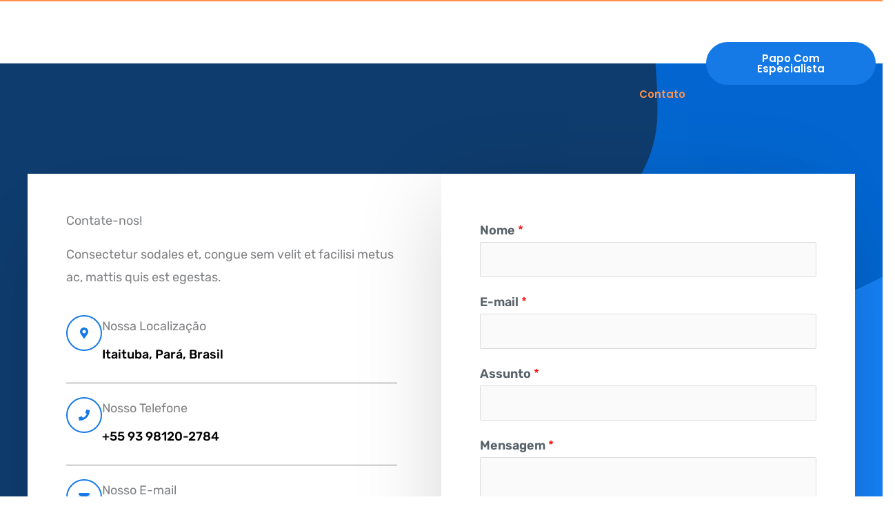

--- FILE ---
content_type: text/html; charset=UTF-8
request_url: https://habilitamente.com.br/contato/
body_size: 31397
content:
<!DOCTYPE html><html lang="pt-BR" prefix="og: https://ogp.me/ns#"><head><script data-no-optimize="1">var litespeed_docref=sessionStorage.getItem("litespeed_docref");litespeed_docref&&(Object.defineProperty(document,"referrer",{get:function(){return litespeed_docref}}),sessionStorage.removeItem("litespeed_docref"));</script> <meta charset="UTF-8"><meta name="viewport" content="width=device-width, initial-scale=1"><link rel="profile" href="https://gmpg.org/xfn/11"><title>Contato - HabilitaMente - Uma Mente Habilitada para um Futuro Brilhante</title><meta name="description" content="Consectetur sodales et, congue sem velit et facilisi metus ac, mattis quis est egestas."/><meta name="robots" content="follow, index, max-snippet:-1, max-video-preview:-1, max-image-preview:large"/><link rel="canonical" href="https://habilitamente.com.br/contato/" /><meta property="og:locale" content="pt_BR" /><meta property="og:type" content="article" /><meta property="og:title" content="Contato - HabilitaMente - Uma Mente Habilitada para um Futuro Brilhante" /><meta property="og:description" content="Consectetur sodales et, congue sem velit et facilisi metus ac, mattis quis est egestas." /><meta property="og:url" content="https://habilitamente.com.br/contato/" /><meta property="og:site_name" content="HabilitaMente" /><meta property="og:updated_time" content="2023-08-18T12:10:00-03:00" /><meta property="og:image" content="https://habilitamente.com.br/wp-content/uploads/2023/06/HabilitaMente-Favicon-com-Fundo-Colorido.webp" /><meta property="og:image:secure_url" content="https://habilitamente.com.br/wp-content/uploads/2023/06/HabilitaMente-Favicon-com-Fundo-Colorido.webp" /><meta property="og:image:width" content="1080" /><meta property="og:image:height" content="1080" /><meta property="og:image:alt" content="HabilitaMente - Favicon com Fundo Colorido" /><meta property="og:image:type" content="image/webp" /><meta name="twitter:card" content="summary" /><meta name="twitter:title" content="Contato - HabilitaMente - Uma Mente Habilitada para um Futuro Brilhante" /><meta name="twitter:description" content="Consectetur sodales et, congue sem velit et facilisi metus ac, mattis quis est egestas." /><meta name="twitter:image" content="https://habilitamente.com.br/wp-content/uploads/2023/06/HabilitaMente-Favicon-com-Fundo-Colorido.webp" /><meta name="twitter:label1" content="Tempo para leitura" /><meta name="twitter:data1" content="Menos de um minuto" /> <script type="application/ld+json" class="rank-math-schema">{"@context":"https://schema.org","@graph":[{"@type":["EducationalOrganization","Organization"],"@id":"https://habilitamente.com.br/#organization","name":"HabilitaMente","url":"https://habilitamente.com.br","email":"contato@habilitamente.com.br","logo":{"@type":"ImageObject","@id":"https://habilitamente.com.br/#logo","url":"https://habilitamente.com.br/wp-content/uploads/2023/05/HabilitaMente_Logo_with_the_name_-_1920px_x_1080px-removebg-preview.webp","contentUrl":"https://habilitamente.com.br/wp-content/uploads/2023/05/HabilitaMente_Logo_with_the_name_-_1920px_x_1080px-removebg-preview.webp","caption":"HabilitaMente","inLanguage":"pt-BR","width":"652","height":"179"},"contactPoint":[{"@type":"ContactPoint","telephone":"+55 93 98120-2784","contactType":"customer support"}]},{"@type":"WebSite","@id":"https://habilitamente.com.br/#website","url":"https://habilitamente.com.br","name":"HabilitaMente","publisher":{"@id":"https://habilitamente.com.br/#organization"},"inLanguage":"pt-BR"},{"@type":"ImageObject","@id":"https://habilitamente.com.br/wp-content/uploads/2023/06/HabilitaMente-Favicon-com-Fundo-Colorido.webp","url":"https://habilitamente.com.br/wp-content/uploads/2023/06/HabilitaMente-Favicon-com-Fundo-Colorido.webp","width":"1080","height":"1080","caption":"HabilitaMente - Favicon com Fundo Colorido","inLanguage":"pt-BR"},{"@type":"BreadcrumbList","@id":"https://habilitamente.com.br/contato/#breadcrumb","itemListElement":[{"@type":"ListItem","position":"1","item":{"@id":"https://habilitamente.com.br","name":"Home"}},{"@type":"ListItem","position":"2","item":{"@id":"https://habilitamente.com.br/contato/","name":"Contato"}}]},{"@type":"ContactPage","@id":"https://habilitamente.com.br/contato/#webpage","url":"https://habilitamente.com.br/contato/","name":"Contato - HabilitaMente - Uma Mente Habilitada para um Futuro Brilhante","datePublished":"2023-06-03T09:56:26-03:00","dateModified":"2023-08-18T12:10:00-03:00","isPartOf":{"@id":"https://habilitamente.com.br/#website"},"primaryImageOfPage":{"@id":"https://habilitamente.com.br/wp-content/uploads/2023/06/HabilitaMente-Favicon-com-Fundo-Colorido.webp"},"inLanguage":"pt-BR","breadcrumb":{"@id":"https://habilitamente.com.br/contato/#breadcrumb"}}]}</script> <link rel='dns-prefetch' href='//fonts.googleapis.com' /><link rel="alternate" type="application/rss+xml" title="Feed para HabilitaMente - Uma Mente Habilitada para um Futuro Brilhante &raquo;" href="https://habilitamente.com.br/feed/" /><link rel="alternate" type="application/rss+xml" title="Feed de comentários para HabilitaMente - Uma Mente Habilitada para um Futuro Brilhante &raquo;" href="https://habilitamente.com.br/comments/feed/" /><link rel="alternate" title="oEmbed (JSON)" type="application/json+oembed" href="https://habilitamente.com.br/wp-json/oembed/1.0/embed?url=https%3A%2F%2Fhabilitamente.com.br%2Fcontato%2F" /><link rel="alternate" title="oEmbed (XML)" type="text/xml+oembed" href="https://habilitamente.com.br/wp-json/oembed/1.0/embed?url=https%3A%2F%2Fhabilitamente.com.br%2Fcontato%2F&#038;format=xml" /><link data-optimized="2" rel="stylesheet" href="https://habilitamente.com.br/wp-content/litespeed/css/a636361b9077e1e66469f7725938863d.css?ver=b3303" /> <script type="litespeed/javascript" data-src="https://habilitamente.com.br/wp-includes/js/jquery/jquery.min.js?ver=3.7.1" id="jquery-core-js"></script> <link rel="https://api.w.org/" href="https://habilitamente.com.br/wp-json/" /><link rel="alternate" title="JSON" type="application/json" href="https://habilitamente.com.br/wp-json/wp/v2/pages/932" /><link rel="EditURI" type="application/rsd+xml" title="RSD" href="https://habilitamente.com.br/xmlrpc.php?rsd" /><link rel='shortlink' href='https://habilitamente.com.br/?p=932' />
 <script type="litespeed/javascript">(function(w,d,s,l,i){w[l]=w[l]||[];w[l].push({'gtm.start':new Date().getTime(),event:'gtm.js'});var f=d.getElementsByTagName(s)[0],j=d.createElement(s),dl=l!='dataLayer'?'&l='+l:'';j.async=!0;j.src='https://www.googletagmanager.com/gtm.js?id='+i+dl;f.parentNode.insertBefore(j,f)})(window,document,'script','dataLayer','GTM-PCVJW7F')</script> <meta name="generator" content="Elementor 3.34.1; features: e_font_icon_svg, additional_custom_breakpoints; settings: css_print_method-external, google_font-enabled, font_display-swap">
<noscript><style>.lazyload[data-src]{display:none !important;}</style></noscript><link rel="icon" href="https://habilitamente.com.br/wp-content/uploads/2023/06/HabilitaMente-Favicon-com-Fundo-Transparente-v2-150x150.webp" sizes="32x32" /><link rel="icon" href="https://habilitamente.com.br/wp-content/uploads/2023/06/HabilitaMente-Favicon-com-Fundo-Transparente-v2-300x300.webp" sizes="192x192" /><link rel="apple-touch-icon" href="https://habilitamente.com.br/wp-content/uploads/2023/06/HabilitaMente-Favicon-com-Fundo-Transparente-v2-300x300.webp" /><meta name="msapplication-TileImage" content="https://habilitamente.com.br/wp-content/uploads/2023/06/HabilitaMente-Favicon-com-Fundo-Transparente-v2-300x300.webp" /></head><body data-rsssl=1 itemtype='https://schema.org/WebPage' itemscope='itemscope' class="wp-singular page-template page-template-elementor_header_footer page page-id-932 wp-custom-logo wp-embed-responsive wp-theme-astra wp-child-theme-astra-child ehf-template-astra ehf-stylesheet-astra-child mtp-932 mtp-page-contato ast-desktop ast-page-builder-template ast-no-sidebar astra-4.12.0 ast-single-post ast-mobile-inherit-site-logo ast-inherit-site-logo-transparent ast-theme-transparent-header ast-hfb-header elementor-default elementor-template-full-width elementor-kit-505 elementor-page elementor-page-932"><noscript><iframe data-lazyloaded="1" src="about:blank" data-litespeed-src="https://www.googletagmanager.com/ns.html?id=GTM-PCVJW7F"
height="0" width="0" style="display:none;visibility:hidden"></iframe></noscript><a
class="skip-link screen-reader-text"
href="#content">
Ir para o conteúdo</a><div
class="hfeed site" id="page"><div data-elementor-type="header" data-elementor-id="1073" class="elementor elementor-1073 elementor-location-header" data-elementor-post-type="elementor_library"><section class="elementor-section elementor-top-section elementor-element elementor-element-27d4aa16 elementor-section-height-min-height elementor-hidden-tablet elementor-hidden-mobile elementor-section-boxed elementor-section-height-default elementor-section-items-middle" data-id="27d4aa16" data-element_type="section" data-settings="{&quot;background_background&quot;:&quot;classic&quot;}"><div class="elementor-container elementor-column-gap-default"><div class="elementor-column elementor-col-33 elementor-top-column elementor-element elementor-element-2f42ad73" data-id="2f42ad73" data-element_type="column"><div class="elementor-widget-wrap elementor-element-populated"><div class="elementor-element elementor-element-ff0911c elementor-widget elementor-widget-image" data-id="ff0911c" data-element_type="widget" data-widget_type="image.default"><div class="elementor-widget-container">
<a href="https://habilitamente.com.br">
<img fetchpriority="high" width="652" height="179" src="[data-uri]" class="attachment-full size-full wp-image-704 lazyload" alt="HabilitaMente - Logo com Fundo Transparente"   data-src="https://habilitamente.com.br/wp-content/uploads/2023/05/HabilitaMente_Logo_with_the_name_-_1920px_x_1080px-removebg-preview-200x55.webp" decoding="async" data-srcset="https://habilitamente.com.br/wp-content/uploads/2023/05/HabilitaMente_Logo_with_the_name_-_1920px_x_1080px-removebg-preview.webp 652w, https://habilitamente.com.br/wp-content/uploads/2023/05/HabilitaMente_Logo_with_the_name_-_1920px_x_1080px-removebg-preview-300x82.webp 300w, https://habilitamente.com.br/wp-content/uploads/2023/05/HabilitaMente_Logo_with_the_name_-_1920px_x_1080px-removebg-preview-200x55.webp 200w" data-sizes="auto" data-eio-rwidth="200" data-eio-rheight="55" /><noscript><img fetchpriority="high" width="652" height="179" src="https://habilitamente.com.br/wp-content/uploads/2023/05/HabilitaMente_Logo_with_the_name_-_1920px_x_1080px-removebg-preview-200x55.webp" class="attachment-full size-full wp-image-704" alt="HabilitaMente - Logo com Fundo Transparente" srcset="https://habilitamente.com.br/wp-content/uploads/2023/05/HabilitaMente_Logo_with_the_name_-_1920px_x_1080px-removebg-preview.webp 652w, https://habilitamente.com.br/wp-content/uploads/2023/05/HabilitaMente_Logo_with_the_name_-_1920px_x_1080px-removebg-preview-300x82.webp 300w, https://habilitamente.com.br/wp-content/uploads/2023/05/HabilitaMente_Logo_with_the_name_-_1920px_x_1080px-removebg-preview-200x55.webp 200w" sizes="(max-width: 652px) 100vw, 652px" data-eio="l" /></noscript>								</a></div></div></div></div><div class="elementor-column elementor-col-33 elementor-top-column elementor-element elementor-element-27c7d7fb" data-id="27c7d7fb" data-element_type="column"><div class="elementor-widget-wrap elementor-element-populated"><div class="elementor-element elementor-element-b85b375 elementor-nav-menu__align-end elementor-nav-menu--stretch elementor-nav-menu__text-align-center elementor-nav-menu--dropdown-tablet elementor-nav-menu--toggle elementor-nav-menu--burger elementor-widget elementor-widget-nav-menu" data-id="b85b375" data-element_type="widget" data-settings="{&quot;full_width&quot;:&quot;stretch&quot;,&quot;submenu_icon&quot;:{&quot;value&quot;:&quot;&lt;svg class=\&quot;fa-svg-chevron-down e-font-icon-svg e-fas-chevron-down\&quot; viewBox=\&quot;0 0 448 512\&quot; xmlns=\&quot;http:\/\/www.w3.org\/2000\/svg\&quot;&gt;&lt;path d=\&quot;M207.029 381.476L12.686 187.132c-9.373-9.373-9.373-24.569 0-33.941l22.667-22.667c9.357-9.357 24.522-9.375 33.901-.04L224 284.505l154.745-154.021c9.379-9.335 24.544-9.317 33.901.04l22.667 22.667c9.373 9.373 9.373 24.569 0 33.941L240.971 381.476c-9.373 9.372-24.569 9.372-33.942 0z\&quot;&gt;&lt;\/path&gt;&lt;\/svg&gt;&quot;,&quot;library&quot;:&quot;fa-solid&quot;},&quot;layout&quot;:&quot;horizontal&quot;,&quot;toggle&quot;:&quot;burger&quot;}" data-widget_type="nav-menu.default"><div class="elementor-widget-container"><nav aria-label="Menu" class="elementor-nav-menu--main elementor-nav-menu__container elementor-nav-menu--layout-horizontal e--pointer-none"><ul id="menu-1-b85b375" class="elementor-nav-menu"><li class="menu-item menu-item-type-post_type menu-item-object-page menu-item-home menu-item-807"><a href="https://habilitamente.com.br/" class="elementor-item menu-link">Início</a></li><li class="menu-item menu-item-type-post_type menu-item-object-page menu-item-855"><a href="https://habilitamente.com.br/cursos/" class="elementor-item menu-link">Cursos</a></li><li class="menu-item menu-item-type-post_type menu-item-object-page menu-item-867"><a href="https://habilitamente.com.br/atividades/" class="elementor-item menu-link">Atividades</a></li><li class="menu-item menu-item-type-post_type menu-item-object-page menu-item-873"><a href="https://habilitamente.com.br/reforco/" class="elementor-item menu-link">Reforço</a></li><li class="menu-item menu-item-type-custom menu-item-object-custom menu-item-2487"><a target="_blank" href="https://jogo.habilitamente.com.br/" class="elementor-item menu-link">Jogo</a></li><li class="menu-item menu-item-type-custom menu-item-object-custom menu-item-2492"><a target="_blank" href="http://braille.habilitamente.com.br" class="elementor-item menu-link">Braille</a></li><li class="menu-item menu-item-type-post_type menu-item-object-page menu-item-925"><a href="https://habilitamente.com.br/sobre-nos/" class="elementor-item menu-link">Sobre Nós</a></li><li class="menu-item menu-item-type-post_type menu-item-object-page current-menu-item page_item page-item-932 current_page_item menu-item-1008"><a href="https://habilitamente.com.br/contato/" aria-current="page" class="elementor-item elementor-item-active menu-link">Contato</a></li></ul></nav><div class="elementor-menu-toggle" role="button" tabindex="0" aria-label="Alternar menu" aria-expanded="false">
<svg aria-hidden="true" role="presentation" class="elementor-menu-toggle__icon--open e-font-icon-svg e-eicon-menu-bar" viewBox="0 0 1000 1000" xmlns="http://www.w3.org/2000/svg"><path d="M104 333H896C929 333 958 304 958 271S929 208 896 208H104C71 208 42 237 42 271S71 333 104 333ZM104 583H896C929 583 958 554 958 521S929 458 896 458H104C71 458 42 487 42 521S71 583 104 583ZM104 833H896C929 833 958 804 958 771S929 708 896 708H104C71 708 42 737 42 771S71 833 104 833Z"></path></svg><svg aria-hidden="true" role="presentation" class="elementor-menu-toggle__icon--close e-font-icon-svg e-eicon-close" viewBox="0 0 1000 1000" xmlns="http://www.w3.org/2000/svg"><path d="M742 167L500 408 258 167C246 154 233 150 217 150 196 150 179 158 167 167 154 179 150 196 150 212 150 229 154 242 171 254L408 500 167 742C138 771 138 800 167 829 196 858 225 858 254 829L496 587 738 829C750 842 767 846 783 846 800 846 817 842 829 829 842 817 846 804 846 783 846 767 842 750 829 737L588 500 833 258C863 229 863 200 833 171 804 137 775 137 742 167Z"></path></svg></div><nav class="elementor-nav-menu--dropdown elementor-nav-menu__container" aria-hidden="true"><ul id="menu-2-b85b375" class="elementor-nav-menu"><li class="menu-item menu-item-type-post_type menu-item-object-page menu-item-home menu-item-807"><a href="https://habilitamente.com.br/" class="elementor-item menu-link" tabindex="-1">Início</a></li><li class="menu-item menu-item-type-post_type menu-item-object-page menu-item-855"><a href="https://habilitamente.com.br/cursos/" class="elementor-item menu-link" tabindex="-1">Cursos</a></li><li class="menu-item menu-item-type-post_type menu-item-object-page menu-item-867"><a href="https://habilitamente.com.br/atividades/" class="elementor-item menu-link" tabindex="-1">Atividades</a></li><li class="menu-item menu-item-type-post_type menu-item-object-page menu-item-873"><a href="https://habilitamente.com.br/reforco/" class="elementor-item menu-link" tabindex="-1">Reforço</a></li><li class="menu-item menu-item-type-custom menu-item-object-custom menu-item-2487"><a target="_blank" href="https://jogo.habilitamente.com.br/" class="elementor-item menu-link" tabindex="-1">Jogo</a></li><li class="menu-item menu-item-type-custom menu-item-object-custom menu-item-2492"><a target="_blank" href="http://braille.habilitamente.com.br" class="elementor-item menu-link" tabindex="-1">Braille</a></li><li class="menu-item menu-item-type-post_type menu-item-object-page menu-item-925"><a href="https://habilitamente.com.br/sobre-nos/" class="elementor-item menu-link" tabindex="-1">Sobre Nós</a></li><li class="menu-item menu-item-type-post_type menu-item-object-page current-menu-item page_item page-item-932 current_page_item menu-item-1008"><a href="https://habilitamente.com.br/contato/" aria-current="page" class="elementor-item elementor-item-active menu-link" tabindex="-1">Contato</a></li></ul></nav></div></div></div></div><div class="elementor-column elementor-col-33 elementor-top-column elementor-element elementor-element-5631af40" data-id="5631af40" data-element_type="column"><div class="elementor-widget-wrap elementor-element-populated"><div class="elementor-element elementor-element-55355a0 elementor-tablet-align-right elementor-widget__width-initial elementor-widget elementor-widget-button" data-id="55355a0" data-element_type="widget" data-widget_type="button.default"><div class="elementor-widget-container"><div class="elementor-button-wrapper">
<a class="elementor-button elementor-button-link elementor-size-sm" href="https://habilitamente.com.br/papo-com-especialista/">
<span class="elementor-button-content-wrapper">
<span class="elementor-button-text">Papo com Especialista</span>
</span>
</a></div></div></div></div></div></div></section><section class="elementor-section elementor-top-section elementor-element elementor-element-9747f25 elementor-section-height-min-height elementor-hidden-desktop elementor-hidden-mobile elementor-section-boxed elementor-section-height-default elementor-section-items-middle" data-id="9747f25" data-element_type="section" data-settings="{&quot;background_background&quot;:&quot;classic&quot;}"><div class="elementor-container elementor-column-gap-default"><div class="elementor-column elementor-col-33 elementor-top-column elementor-element elementor-element-b76ec05" data-id="b76ec05" data-element_type="column"><div class="elementor-widget-wrap elementor-element-populated"><div class="elementor-element elementor-element-eb9b679 elementor-widget elementor-widget-image" data-id="eb9b679" data-element_type="widget" data-widget_type="image.default"><div class="elementor-widget-container">
<a href="https://habilitamente.com.br">
<img fetchpriority="high" width="652" height="179" src="[data-uri]" class="attachment-full size-full wp-image-704 lazyload" alt="HabilitaMente - Logo com Fundo Transparente"   data-src="https://habilitamente.com.br/wp-content/uploads/2023/05/HabilitaMente_Logo_with_the_name_-_1920px_x_1080px-removebg-preview-200x55.webp" decoding="async" data-srcset="https://habilitamente.com.br/wp-content/uploads/2023/05/HabilitaMente_Logo_with_the_name_-_1920px_x_1080px-removebg-preview.webp 652w, https://habilitamente.com.br/wp-content/uploads/2023/05/HabilitaMente_Logo_with_the_name_-_1920px_x_1080px-removebg-preview-300x82.webp 300w, https://habilitamente.com.br/wp-content/uploads/2023/05/HabilitaMente_Logo_with_the_name_-_1920px_x_1080px-removebg-preview-200x55.webp 200w" data-sizes="auto" data-eio-rwidth="200" data-eio-rheight="55" /><noscript><img fetchpriority="high" width="652" height="179" src="https://habilitamente.com.br/wp-content/uploads/2023/05/HabilitaMente_Logo_with_the_name_-_1920px_x_1080px-removebg-preview-200x55.webp" class="attachment-full size-full wp-image-704" alt="HabilitaMente - Logo com Fundo Transparente" srcset="https://habilitamente.com.br/wp-content/uploads/2023/05/HabilitaMente_Logo_with_the_name_-_1920px_x_1080px-removebg-preview.webp 652w, https://habilitamente.com.br/wp-content/uploads/2023/05/HabilitaMente_Logo_with_the_name_-_1920px_x_1080px-removebg-preview-300x82.webp 300w, https://habilitamente.com.br/wp-content/uploads/2023/05/HabilitaMente_Logo_with_the_name_-_1920px_x_1080px-removebg-preview-200x55.webp 200w" sizes="(max-width: 652px) 100vw, 652px" data-eio="l" /></noscript>								</a></div></div></div></div><div class="elementor-column elementor-col-33 elementor-top-column elementor-element elementor-element-abbaa08" data-id="abbaa08" data-element_type="column"><div class="elementor-widget-wrap elementor-element-populated"><div class="elementor-element elementor-element-eec3070 elementor-tablet-align-right elementor-widget__width-initial elementor-widget elementor-widget-button" data-id="eec3070" data-element_type="widget" data-widget_type="button.default"><div class="elementor-widget-container"><div class="elementor-button-wrapper">
<a class="elementor-button elementor-button-link elementor-size-sm" href="https://habilitamente.com.br/papo-com-especialista/">
<span class="elementor-button-content-wrapper">
<span class="elementor-button-text">Papo com Especialista</span>
</span>
</a></div></div></div></div></div><div class="elementor-column elementor-col-33 elementor-top-column elementor-element elementor-element-28e958e" data-id="28e958e" data-element_type="column"><div class="elementor-widget-wrap elementor-element-populated"><div class="elementor-element elementor-element-c2db920 elementor-nav-menu__align-end elementor-nav-menu--stretch elementor-nav-menu__text-align-center elementor-nav-menu--dropdown-tablet elementor-nav-menu--toggle elementor-nav-menu--burger elementor-widget elementor-widget-nav-menu" data-id="c2db920" data-element_type="widget" data-settings="{&quot;full_width&quot;:&quot;stretch&quot;,&quot;submenu_icon&quot;:{&quot;value&quot;:&quot;&lt;svg class=\&quot;fa-svg-chevron-down e-font-icon-svg e-fas-chevron-down\&quot; viewBox=\&quot;0 0 448 512\&quot; xmlns=\&quot;http:\/\/www.w3.org\/2000\/svg\&quot;&gt;&lt;path d=\&quot;M207.029 381.476L12.686 187.132c-9.373-9.373-9.373-24.569 0-33.941l22.667-22.667c9.357-9.357 24.522-9.375 33.901-.04L224 284.505l154.745-154.021c9.379-9.335 24.544-9.317 33.901.04l22.667 22.667c9.373 9.373 9.373 24.569 0 33.941L240.971 381.476c-9.373 9.372-24.569 9.372-33.942 0z\&quot;&gt;&lt;\/path&gt;&lt;\/svg&gt;&quot;,&quot;library&quot;:&quot;fa-solid&quot;},&quot;layout&quot;:&quot;horizontal&quot;,&quot;toggle&quot;:&quot;burger&quot;}" data-widget_type="nav-menu.default"><div class="elementor-widget-container"><nav aria-label="Menu" class="elementor-nav-menu--main elementor-nav-menu__container elementor-nav-menu--layout-horizontal e--pointer-none"><ul id="menu-1-c2db920" class="elementor-nav-menu"><li class="menu-item menu-item-type-post_type menu-item-object-page menu-item-home menu-item-807"><a href="https://habilitamente.com.br/" class="elementor-item menu-link">Início</a></li><li class="menu-item menu-item-type-post_type menu-item-object-page menu-item-855"><a href="https://habilitamente.com.br/cursos/" class="elementor-item menu-link">Cursos</a></li><li class="menu-item menu-item-type-post_type menu-item-object-page menu-item-867"><a href="https://habilitamente.com.br/atividades/" class="elementor-item menu-link">Atividades</a></li><li class="menu-item menu-item-type-post_type menu-item-object-page menu-item-873"><a href="https://habilitamente.com.br/reforco/" class="elementor-item menu-link">Reforço</a></li><li class="menu-item menu-item-type-custom menu-item-object-custom menu-item-2487"><a target="_blank" href="https://jogo.habilitamente.com.br/" class="elementor-item menu-link">Jogo</a></li><li class="menu-item menu-item-type-custom menu-item-object-custom menu-item-2492"><a target="_blank" href="http://braille.habilitamente.com.br" class="elementor-item menu-link">Braille</a></li><li class="menu-item menu-item-type-post_type menu-item-object-page menu-item-925"><a href="https://habilitamente.com.br/sobre-nos/" class="elementor-item menu-link">Sobre Nós</a></li><li class="menu-item menu-item-type-post_type menu-item-object-page current-menu-item page_item page-item-932 current_page_item menu-item-1008"><a href="https://habilitamente.com.br/contato/" aria-current="page" class="elementor-item elementor-item-active menu-link">Contato</a></li></ul></nav><div class="elementor-menu-toggle" role="button" tabindex="0" aria-label="Alternar menu" aria-expanded="false">
<svg aria-hidden="true" role="presentation" class="elementor-menu-toggle__icon--open e-font-icon-svg e-eicon-menu-bar" viewBox="0 0 1000 1000" xmlns="http://www.w3.org/2000/svg"><path d="M104 333H896C929 333 958 304 958 271S929 208 896 208H104C71 208 42 237 42 271S71 333 104 333ZM104 583H896C929 583 958 554 958 521S929 458 896 458H104C71 458 42 487 42 521S71 583 104 583ZM104 833H896C929 833 958 804 958 771S929 708 896 708H104C71 708 42 737 42 771S71 833 104 833Z"></path></svg><svg aria-hidden="true" role="presentation" class="elementor-menu-toggle__icon--close e-font-icon-svg e-eicon-close" viewBox="0 0 1000 1000" xmlns="http://www.w3.org/2000/svg"><path d="M742 167L500 408 258 167C246 154 233 150 217 150 196 150 179 158 167 167 154 179 150 196 150 212 150 229 154 242 171 254L408 500 167 742C138 771 138 800 167 829 196 858 225 858 254 829L496 587 738 829C750 842 767 846 783 846 800 846 817 842 829 829 842 817 846 804 846 783 846 767 842 750 829 737L588 500 833 258C863 229 863 200 833 171 804 137 775 137 742 167Z"></path></svg></div><nav class="elementor-nav-menu--dropdown elementor-nav-menu__container" aria-hidden="true"><ul id="menu-2-c2db920" class="elementor-nav-menu"><li class="menu-item menu-item-type-post_type menu-item-object-page menu-item-home menu-item-807"><a href="https://habilitamente.com.br/" class="elementor-item menu-link" tabindex="-1">Início</a></li><li class="menu-item menu-item-type-post_type menu-item-object-page menu-item-855"><a href="https://habilitamente.com.br/cursos/" class="elementor-item menu-link" tabindex="-1">Cursos</a></li><li class="menu-item menu-item-type-post_type menu-item-object-page menu-item-867"><a href="https://habilitamente.com.br/atividades/" class="elementor-item menu-link" tabindex="-1">Atividades</a></li><li class="menu-item menu-item-type-post_type menu-item-object-page menu-item-873"><a href="https://habilitamente.com.br/reforco/" class="elementor-item menu-link" tabindex="-1">Reforço</a></li><li class="menu-item menu-item-type-custom menu-item-object-custom menu-item-2487"><a target="_blank" href="https://jogo.habilitamente.com.br/" class="elementor-item menu-link" tabindex="-1">Jogo</a></li><li class="menu-item menu-item-type-custom menu-item-object-custom menu-item-2492"><a target="_blank" href="http://braille.habilitamente.com.br" class="elementor-item menu-link" tabindex="-1">Braille</a></li><li class="menu-item menu-item-type-post_type menu-item-object-page menu-item-925"><a href="https://habilitamente.com.br/sobre-nos/" class="elementor-item menu-link" tabindex="-1">Sobre Nós</a></li><li class="menu-item menu-item-type-post_type menu-item-object-page current-menu-item page_item page-item-932 current_page_item menu-item-1008"><a href="https://habilitamente.com.br/contato/" aria-current="page" class="elementor-item elementor-item-active menu-link" tabindex="-1">Contato</a></li></ul></nav></div></div></div></div></div></section><section class="elementor-section elementor-top-section elementor-element elementor-element-d4b4790 elementor-section-height-min-height elementor-hidden-desktop elementor-hidden-tablet elementor-section-boxed elementor-section-height-default elementor-section-items-middle" data-id="d4b4790" data-element_type="section" data-settings="{&quot;background_background&quot;:&quot;classic&quot;}"><div class="elementor-container elementor-column-gap-default"><div class="elementor-column elementor-col-50 elementor-top-column elementor-element elementor-element-7ca75ae" data-id="7ca75ae" data-element_type="column"><div class="elementor-widget-wrap elementor-element-populated"><div class="elementor-element elementor-element-2b0fb30 elementor-widget elementor-widget-image" data-id="2b0fb30" data-element_type="widget" data-widget_type="image.default"><div class="elementor-widget-container">
<a href="https://habilitamente.com.br">
<img fetchpriority="high" width="652" height="179" src="[data-uri]" class="attachment-full size-full wp-image-704 lazyload" alt="HabilitaMente - Logo com Fundo Transparente"   data-src="https://habilitamente.com.br/wp-content/uploads/2023/05/HabilitaMente_Logo_with_the_name_-_1920px_x_1080px-removebg-preview-200x55.webp" decoding="async" data-srcset="https://habilitamente.com.br/wp-content/uploads/2023/05/HabilitaMente_Logo_with_the_name_-_1920px_x_1080px-removebg-preview.webp 652w, https://habilitamente.com.br/wp-content/uploads/2023/05/HabilitaMente_Logo_with_the_name_-_1920px_x_1080px-removebg-preview-300x82.webp 300w, https://habilitamente.com.br/wp-content/uploads/2023/05/HabilitaMente_Logo_with_the_name_-_1920px_x_1080px-removebg-preview-200x55.webp 200w" data-sizes="auto" data-eio-rwidth="200" data-eio-rheight="55" /><noscript><img fetchpriority="high" width="652" height="179" src="https://habilitamente.com.br/wp-content/uploads/2023/05/HabilitaMente_Logo_with_the_name_-_1920px_x_1080px-removebg-preview-200x55.webp" class="attachment-full size-full wp-image-704" alt="HabilitaMente - Logo com Fundo Transparente" srcset="https://habilitamente.com.br/wp-content/uploads/2023/05/HabilitaMente_Logo_with_the_name_-_1920px_x_1080px-removebg-preview.webp 652w, https://habilitamente.com.br/wp-content/uploads/2023/05/HabilitaMente_Logo_with_the_name_-_1920px_x_1080px-removebg-preview-300x82.webp 300w, https://habilitamente.com.br/wp-content/uploads/2023/05/HabilitaMente_Logo_with_the_name_-_1920px_x_1080px-removebg-preview-200x55.webp 200w" sizes="(max-width: 652px) 100vw, 652px" data-eio="l" /></noscript>								</a></div></div></div></div><div class="elementor-column elementor-col-50 elementor-top-column elementor-element elementor-element-e419cba" data-id="e419cba" data-element_type="column"><div class="elementor-widget-wrap elementor-element-populated"><div class="elementor-element elementor-element-b58d019 elementor-nav-menu__align-end elementor-nav-menu--stretch elementor-nav-menu__text-align-center elementor-nav-menu--dropdown-tablet elementor-nav-menu--toggle elementor-nav-menu--burger elementor-widget elementor-widget-nav-menu" data-id="b58d019" data-element_type="widget" data-settings="{&quot;full_width&quot;:&quot;stretch&quot;,&quot;submenu_icon&quot;:{&quot;value&quot;:&quot;&lt;svg class=\&quot;fa-svg-chevron-down e-font-icon-svg e-fas-chevron-down\&quot; viewBox=\&quot;0 0 448 512\&quot; xmlns=\&quot;http:\/\/www.w3.org\/2000\/svg\&quot;&gt;&lt;path d=\&quot;M207.029 381.476L12.686 187.132c-9.373-9.373-9.373-24.569 0-33.941l22.667-22.667c9.357-9.357 24.522-9.375 33.901-.04L224 284.505l154.745-154.021c9.379-9.335 24.544-9.317 33.901.04l22.667 22.667c9.373 9.373 9.373 24.569 0 33.941L240.971 381.476c-9.373 9.372-24.569 9.372-33.942 0z\&quot;&gt;&lt;\/path&gt;&lt;\/svg&gt;&quot;,&quot;library&quot;:&quot;fa-solid&quot;},&quot;layout&quot;:&quot;horizontal&quot;,&quot;toggle&quot;:&quot;burger&quot;}" data-widget_type="nav-menu.default"><div class="elementor-widget-container"><nav aria-label="Menu" class="elementor-nav-menu--main elementor-nav-menu__container elementor-nav-menu--layout-horizontal e--pointer-none"><ul id="menu-1-b58d019" class="elementor-nav-menu"><li class="menu-item menu-item-type-post_type menu-item-object-page menu-item-home menu-item-1037"><a href="https://habilitamente.com.br/" class="elementor-item menu-link">Início</a></li><li class="menu-item menu-item-type-post_type menu-item-object-page menu-item-1040"><a href="https://habilitamente.com.br/cursos/" class="elementor-item menu-link">Cursos</a></li><li class="menu-item menu-item-type-post_type menu-item-object-page menu-item-1038"><a href="https://habilitamente.com.br/atividades/" class="elementor-item menu-link">Atividades</a></li><li class="menu-item menu-item-type-post_type menu-item-object-page menu-item-1042"><a href="https://habilitamente.com.br/reforco/" class="elementor-item menu-link">Reforço</a></li><li class="menu-item menu-item-type-custom menu-item-object-custom menu-item-2488"><a target="_blank" href="https://jogo.habilitamente.com.br/" class="elementor-item menu-link">Jogo</a></li><li class="menu-item menu-item-type-custom menu-item-object-custom menu-item-2493"><a target="_blank" href="http://braille.habilitamente.com.br" class="elementor-item menu-link">Braille</a></li><li class="menu-item menu-item-type-post_type menu-item-object-page menu-item-1043"><a href="https://habilitamente.com.br/sobre-nos/" class="elementor-item menu-link">Sobre Nós</a></li><li class="menu-item menu-item-type-post_type menu-item-object-page menu-item-1041"><a href="https://habilitamente.com.br/papo-com-especialista/" class="elementor-item menu-link">Papo com Especialista</a></li><li class="menu-item menu-item-type-post_type menu-item-object-page current-menu-item page_item page-item-932 current_page_item menu-item-1039"><a href="https://habilitamente.com.br/contato/" aria-current="page" class="elementor-item elementor-item-active menu-link">Contato</a></li></ul></nav><div class="elementor-menu-toggle" role="button" tabindex="0" aria-label="Alternar menu" aria-expanded="false">
<svg aria-hidden="true" role="presentation" class="elementor-menu-toggle__icon--open e-font-icon-svg e-eicon-menu-bar" viewBox="0 0 1000 1000" xmlns="http://www.w3.org/2000/svg"><path d="M104 333H896C929 333 958 304 958 271S929 208 896 208H104C71 208 42 237 42 271S71 333 104 333ZM104 583H896C929 583 958 554 958 521S929 458 896 458H104C71 458 42 487 42 521S71 583 104 583ZM104 833H896C929 833 958 804 958 771S929 708 896 708H104C71 708 42 737 42 771S71 833 104 833Z"></path></svg><svg aria-hidden="true" role="presentation" class="elementor-menu-toggle__icon--close e-font-icon-svg e-eicon-close" viewBox="0 0 1000 1000" xmlns="http://www.w3.org/2000/svg"><path d="M742 167L500 408 258 167C246 154 233 150 217 150 196 150 179 158 167 167 154 179 150 196 150 212 150 229 154 242 171 254L408 500 167 742C138 771 138 800 167 829 196 858 225 858 254 829L496 587 738 829C750 842 767 846 783 846 800 846 817 842 829 829 842 817 846 804 846 783 846 767 842 750 829 737L588 500 833 258C863 229 863 200 833 171 804 137 775 137 742 167Z"></path></svg></div><nav class="elementor-nav-menu--dropdown elementor-nav-menu__container" aria-hidden="true"><ul id="menu-2-b58d019" class="elementor-nav-menu"><li class="menu-item menu-item-type-post_type menu-item-object-page menu-item-home menu-item-1037"><a href="https://habilitamente.com.br/" class="elementor-item menu-link" tabindex="-1">Início</a></li><li class="menu-item menu-item-type-post_type menu-item-object-page menu-item-1040"><a href="https://habilitamente.com.br/cursos/" class="elementor-item menu-link" tabindex="-1">Cursos</a></li><li class="menu-item menu-item-type-post_type menu-item-object-page menu-item-1038"><a href="https://habilitamente.com.br/atividades/" class="elementor-item menu-link" tabindex="-1">Atividades</a></li><li class="menu-item menu-item-type-post_type menu-item-object-page menu-item-1042"><a href="https://habilitamente.com.br/reforco/" class="elementor-item menu-link" tabindex="-1">Reforço</a></li><li class="menu-item menu-item-type-custom menu-item-object-custom menu-item-2488"><a target="_blank" href="https://jogo.habilitamente.com.br/" class="elementor-item menu-link" tabindex="-1">Jogo</a></li><li class="menu-item menu-item-type-custom menu-item-object-custom menu-item-2493"><a target="_blank" href="http://braille.habilitamente.com.br" class="elementor-item menu-link" tabindex="-1">Braille</a></li><li class="menu-item menu-item-type-post_type menu-item-object-page menu-item-1043"><a href="https://habilitamente.com.br/sobre-nos/" class="elementor-item menu-link" tabindex="-1">Sobre Nós</a></li><li class="menu-item menu-item-type-post_type menu-item-object-page menu-item-1041"><a href="https://habilitamente.com.br/papo-com-especialista/" class="elementor-item menu-link" tabindex="-1">Papo com Especialista</a></li><li class="menu-item menu-item-type-post_type menu-item-object-page current-menu-item page_item page-item-932 current_page_item menu-item-1039"><a href="https://habilitamente.com.br/contato/" aria-current="page" class="elementor-item elementor-item-active menu-link" tabindex="-1">Contato</a></li></ul></nav></div></div></div></div></div></section></div><div id="content" class="site-content"><div class="ast-container"><div data-elementor-type="wp-page" data-elementor-id="932" class="elementor elementor-932" data-elementor-post-type="page"><section class="elementor-section elementor-top-section elementor-element elementor-element-5fa293a elementor-section-boxed elementor-section-height-default elementor-section-height-default" data-id="5fa293a" data-element_type="section" data-settings="{&quot;background_background&quot;:&quot;classic&quot;}"><div class="elementor-container elementor-column-gap-no"><div class="elementor-column elementor-col-100 elementor-top-column elementor-element elementor-element-0e79fe9" data-id="0e79fe9" data-element_type="column" data-settings="{&quot;background_background&quot;:&quot;classic&quot;}"><div class="elementor-widget-wrap elementor-element-populated"><section class="elementor-section elementor-inner-section elementor-element elementor-element-0b253e2 elementor-section-boxed elementor-section-height-default elementor-section-height-default" data-id="0b253e2" data-element_type="section" data-settings="{&quot;background_background&quot;:&quot;classic&quot;}"><div class="elementor-container elementor-column-gap-no"><div class="elementor-column elementor-col-50 elementor-inner-column elementor-element elementor-element-0a25e62" data-id="0a25e62" data-element_type="column"><div class="elementor-widget-wrap elementor-element-populated"><div class="elementor-element elementor-element-21d3aee elementor-widget elementor-widget-heading" data-id="21d3aee" data-element_type="widget" data-widget_type="heading.default"><div class="elementor-widget-container"><h1 class="elementor-heading-title elementor-size-default">Contate-nos!</h1></div></div><div class="elementor-element elementor-element-7e3ca4a elementor-widget elementor-widget-text-editor" data-id="7e3ca4a" data-element_type="widget" data-widget_type="text-editor.default"><div class="elementor-widget-container"><p>Consectetur sodales et, congue sem velit et facilisi metus ac, mattis quis est egestas.</p></div></div><div class="elementor-element elementor-element-83bc76a elementor-view-framed elementor-position-inline-start elementor-shape-circle elementor-mobile-position-block-start elementor-widget elementor-widget-icon-box" data-id="83bc76a" data-element_type="widget" data-widget_type="icon-box.default"><div class="elementor-widget-container"><div class="elementor-icon-box-wrapper"><div class="elementor-icon-box-icon">
<span  class="elementor-icon">
<svg aria-hidden="true" class="e-font-icon-svg e-fas-map-marker-alt" viewBox="0 0 384 512" xmlns="http://www.w3.org/2000/svg"><path d="M172.268 501.67C26.97 291.031 0 269.413 0 192 0 85.961 85.961 0 192 0s192 85.961 192 192c0 77.413-26.97 99.031-172.268 309.67-9.535 13.774-29.93 13.773-39.464 0zM192 272c44.183 0 80-35.817 80-80s-35.817-80-80-80-80 35.817-80 80 35.817 80 80 80z"></path></svg>				</span></div><div class="elementor-icon-box-content"><h6 class="elementor-icon-box-title">
<span  >
Nossa Localização						</span></h6><p class="elementor-icon-box-description">
Itaituba, Pará, Brasil</p></div></div></div></div><div class="elementor-element elementor-element-e428702 elementor-view-framed elementor-position-inline-start elementor-shape-circle elementor-mobile-position-block-start elementor-widget elementor-widget-icon-box" data-id="e428702" data-element_type="widget" data-widget_type="icon-box.default"><div class="elementor-widget-container"><div class="elementor-icon-box-wrapper"><div class="elementor-icon-box-icon">
<span  class="elementor-icon">
<svg aria-hidden="true" class="e-font-icon-svg e-fas-phone" viewBox="0 0 512 512" xmlns="http://www.w3.org/2000/svg"><path d="M493.4 24.6l-104-24c-11.3-2.6-22.9 3.3-27.5 13.9l-48 112c-4.2 9.8-1.4 21.3 6.9 28l60.6 49.6c-36 76.7-98.9 140.5-177.2 177.2l-49.6-60.6c-6.8-8.3-18.2-11.1-28-6.9l-112 48C3.9 366.5-2 378.1.6 389.4l24 104C27.1 504.2 36.7 512 48 512c256.1 0 464-207.5 464-464 0-11.2-7.7-20.9-18.6-23.4z"></path></svg>				</span></div><div class="elementor-icon-box-content"><h6 class="elementor-icon-box-title">
<span  >
Nosso Telefone						</span></h6><p class="elementor-icon-box-description">
+55 93 98120-2784</p></div></div></div></div><div class="elementor-element elementor-element-b7a2e27 elementor-view-framed elementor-position-inline-start elementor-shape-circle elementor-mobile-position-block-start elementor-widget elementor-widget-icon-box" data-id="b7a2e27" data-element_type="widget" data-widget_type="icon-box.default"><div class="elementor-widget-container"><div class="elementor-icon-box-wrapper"><div class="elementor-icon-box-icon">
<span  class="elementor-icon">
<svg aria-hidden="true" class="e-font-icon-svg e-fas-envelope" viewBox="0 0 512 512" xmlns="http://www.w3.org/2000/svg"><path d="M502.3 190.8c3.9-3.1 9.7-.2 9.7 4.7V400c0 26.5-21.5 48-48 48H48c-26.5 0-48-21.5-48-48V195.6c0-5 5.7-7.8 9.7-4.7 22.4 17.4 52.1 39.5 154.1 113.6 21.1 15.4 56.7 47.8 92.2 47.6 35.7.3 72-32.8 92.3-47.6 102-74.1 131.6-96.3 154-113.7zM256 320c23.2.4 56.6-29.2 73.4-41.4 132.7-96.3 142.8-104.7 173.4-128.7 5.8-4.5 9.2-11.5 9.2-18.9v-19c0-26.5-21.5-48-48-48H48C21.5 64 0 85.5 0 112v19c0 7.4 3.4 14.3 9.2 18.9 30.6 23.9 40.7 32.4 173.4 128.7 16.8 12.2 50.2 41.8 73.4 41.4z"></path></svg>				</span></div><div class="elementor-icon-box-content"><h6 class="elementor-icon-box-title">
<span  >
Nosso E-mail						</span></h6><p class="elementor-icon-box-description">
contato@habilitamente.com.br</p></div></div></div></div><div class="elementor-element elementor-element-6c79a86 elementor-widget elementor-widget-heading" data-id="6c79a86" data-element_type="widget" data-widget_type="heading.default"><div class="elementor-widget-container"><h6 class="elementor-heading-title elementor-size-default">Vamos nos Conectar</h6></div></div><div class="elementor-element elementor-element-1faff31 elementor-grid-5 e-grid-align-left elementor-grid-mobile-5 e-grid-align-mobile-center elementor-shape-rounded elementor-widget elementor-widget-social-icons" data-id="1faff31" data-element_type="widget" data-widget_type="social-icons.default"><div class="elementor-widget-container"><div class="elementor-social-icons-wrapper elementor-grid" role="list">
<span class="elementor-grid-item" role="listitem">
<a class="elementor-icon elementor-social-icon elementor-social-icon-facebook-f elementor-repeater-item-7be906b" href="#" target="_blank">
<span class="elementor-screen-only">Facebook-f</span>
<svg aria-hidden="true" class="e-font-icon-svg e-fab-facebook-f" viewBox="0 0 320 512" xmlns="http://www.w3.org/2000/svg"><path d="M279.14 288l14.22-92.66h-88.91v-60.13c0-25.35 12.42-50.06 52.24-50.06h40.42V6.26S260.43 0 225.36 0c-73.22 0-121.08 44.38-121.08 124.72v70.62H22.89V288h81.39v224h100.17V288z"></path></svg>					</a>
</span>
<span class="elementor-grid-item" role="listitem">
<a class="elementor-icon elementor-social-icon elementor-social-icon-instagram elementor-repeater-item-31c4770" href="#" target="_blank">
<span class="elementor-screen-only">Instagram</span>
<svg aria-hidden="true" class="e-font-icon-svg e-fab-instagram" viewBox="0 0 448 512" xmlns="http://www.w3.org/2000/svg"><path d="M224.1 141c-63.6 0-114.9 51.3-114.9 114.9s51.3 114.9 114.9 114.9S339 319.5 339 255.9 287.7 141 224.1 141zm0 189.6c-41.1 0-74.7-33.5-74.7-74.7s33.5-74.7 74.7-74.7 74.7 33.5 74.7 74.7-33.6 74.7-74.7 74.7zm146.4-194.3c0 14.9-12 26.8-26.8 26.8-14.9 0-26.8-12-26.8-26.8s12-26.8 26.8-26.8 26.8 12 26.8 26.8zm76.1 27.2c-1.7-35.9-9.9-67.7-36.2-93.9-26.2-26.2-58-34.4-93.9-36.2-37-2.1-147.9-2.1-184.9 0-35.8 1.7-67.6 9.9-93.9 36.1s-34.4 58-36.2 93.9c-2.1 37-2.1 147.9 0 184.9 1.7 35.9 9.9 67.7 36.2 93.9s58 34.4 93.9 36.2c37 2.1 147.9 2.1 184.9 0 35.9-1.7 67.7-9.9 93.9-36.2 26.2-26.2 34.4-58 36.2-93.9 2.1-37 2.1-147.8 0-184.8zM398.8 388c-7.8 19.6-22.9 34.7-42.6 42.6-29.5 11.7-99.5 9-132.1 9s-102.7 2.6-132.1-9c-19.6-7.8-34.7-22.9-42.6-42.6-11.7-29.5-9-99.5-9-132.1s-2.6-102.7 9-132.1c7.8-19.6 22.9-34.7 42.6-42.6 29.5-11.7 99.5-9 132.1-9s102.7-2.6 132.1 9c19.6 7.8 34.7 22.9 42.6 42.6 11.7 29.5 9 99.5 9 132.1s2.7 102.7-9 132.1z"></path></svg>					</a>
</span>
<span class="elementor-grid-item" role="listitem">
<a class="elementor-icon elementor-social-icon elementor-social-icon-twitter elementor-repeater-item-c3e78d4" href="#" target="_blank">
<span class="elementor-screen-only">Twitter</span>
<svg aria-hidden="true" class="e-font-icon-svg e-fab-twitter" viewBox="0 0 512 512" xmlns="http://www.w3.org/2000/svg"><path d="M459.37 151.716c.325 4.548.325 9.097.325 13.645 0 138.72-105.583 298.558-298.558 298.558-59.452 0-114.68-17.219-161.137-47.106 8.447.974 16.568 1.299 25.34 1.299 49.055 0 94.213-16.568 130.274-44.832-46.132-.975-84.792-31.188-98.112-72.772 6.498.974 12.995 1.624 19.818 1.624 9.421 0 18.843-1.3 27.614-3.573-48.081-9.747-84.143-51.98-84.143-102.985v-1.299c13.969 7.797 30.214 12.67 47.431 13.319-28.264-18.843-46.781-51.005-46.781-87.391 0-19.492 5.197-37.36 14.294-52.954 51.655 63.675 129.3 105.258 216.365 109.807-1.624-7.797-2.599-15.918-2.599-24.04 0-57.828 46.782-104.934 104.934-104.934 30.213 0 57.502 12.67 76.67 33.137 23.715-4.548 46.456-13.32 66.599-25.34-7.798 24.366-24.366 44.833-46.132 57.827 21.117-2.273 41.584-8.122 60.426-16.243-14.292 20.791-32.161 39.308-52.628 54.253z"></path></svg>					</a>
</span>
<span class="elementor-grid-item" role="listitem">
<a class="elementor-icon elementor-social-icon elementor-social-icon-youtube elementor-repeater-item-2fa1832" href="#" target="_blank">
<span class="elementor-screen-only">Youtube</span>
<svg aria-hidden="true" class="e-font-icon-svg e-fab-youtube" viewBox="0 0 576 512" xmlns="http://www.w3.org/2000/svg"><path d="M549.655 124.083c-6.281-23.65-24.787-42.276-48.284-48.597C458.781 64 288 64 288 64S117.22 64 74.629 75.486c-23.497 6.322-42.003 24.947-48.284 48.597-11.412 42.867-11.412 132.305-11.412 132.305s0 89.438 11.412 132.305c6.281 23.65 24.787 41.5 48.284 47.821C117.22 448 288 448 288 448s170.78 0 213.371-11.486c23.497-6.321 42.003-24.171 48.284-47.821 11.412-42.867 11.412-132.305 11.412-132.305s0-89.438-11.412-132.305zm-317.51 213.508V175.185l142.739 81.205-142.739 81.201z"></path></svg>					</a>
</span></div></div></div></div></div><div class="elementor-column elementor-col-50 elementor-inner-column elementor-element elementor-element-4186908" data-id="4186908" data-element_type="column" data-settings="{&quot;background_background&quot;:&quot;classic&quot;}"><div class="elementor-widget-wrap elementor-element-populated"><div class="elementor-element elementor-element-61df710 elementor-widget elementor-widget-shortcode" data-id="61df710" data-element_type="widget" data-widget_type="shortcode.default"><div class="elementor-widget-container"><div class="elementor-shortcode"><div class="wpforms-container " id="wpforms-10"><form id="wpforms-form-10" class="wpforms-validate wpforms-form" data-formid="10" method="post" enctype="multipart/form-data" action="/contato/" data-token="4e248ee45ecc5e8212ca2bb619270531" data-token-time="1768905325"><noscript class="wpforms-error-noscript">Ative o JavaScript no seu navegador para preencher este formulário.</noscript><div class="wpforms-field-container"><div id="wpforms-10-field_0-container" class="wpforms-field wpforms-field-name" data-field-id="0"><label class="wpforms-field-label" for="wpforms-10-field_0">Nome <span class="wpforms-required-label">*</span></label><input type="text" id="wpforms-10-field_0" class="wpforms-field-large wpforms-field-required" name="wpforms[fields][0]" required></div><div id="wpforms-10-field_1-container" class="wpforms-field wpforms-field-email" data-field-id="1"><label class="wpforms-field-label" for="wpforms-10-field_1">E-mail <span class="wpforms-required-label">*</span></label><input type="email" id="wpforms-10-field_1" class="wpforms-field-large wpforms-field-required" name="wpforms[fields][1]" spellcheck="false" required></div><div id="wpforms-10-field_3-container" class="wpforms-field wpforms-field-text" data-field-id="3"><label class="wpforms-field-label" for="wpforms-10-field_3">Assunto <span class="wpforms-required-label">*</span></label><input type="text" id="wpforms-10-field_3" class="wpforms-field-large wpforms-field-required" name="wpforms[fields][3]" required></div><div id="wpforms-10-field_2-container" class="wpforms-field wpforms-field-textarea" data-field-id="2"><label class="wpforms-field-label" for="wpforms-10-field_2">Mensagem <span class="wpforms-required-label">*</span></label><textarea id="wpforms-10-field_2" class="wpforms-field-medium wpforms-field-required" name="wpforms[fields][2]" required></textarea></div></div><div class="wpforms-submit-container" ><input type="hidden" name="wpforms[id]" value="10"><input type="hidden" name="page_title" value="Contato"><input type="hidden" name="page_url" value="https://habilitamente.com.br/contato/"><input type="hidden" name="url_referer" value=""><input type="hidden" name="page_id" value="932"><input type="hidden" name="wpforms[post_id]" value="932"><button type="submit" name="wpforms[submit]" id="wpforms-submit-10" class="wpforms-submit" data-alt-text="Enviando..." data-submit-text="Enviar Mensagem" aria-live="assertive" value="wpforms-submit">Enviar Mensagem</button></div></form></div></div></div></div></div></div></div></section></div></div></div></section><section class="elementor-section elementor-top-section elementor-element elementor-element-1cc3c07 elementor-section-height-min-height elementor-section-boxed elementor-section-height-default elementor-section-items-middle" data-id="1cc3c07" data-element_type="section" data-settings="{&quot;background_background&quot;:&quot;classic&quot;,&quot;shape_divider_bottom&quot;:&quot;mountains&quot;}"><div class="elementor-shape elementor-shape-bottom" aria-hidden="true" data-negative="false">
<svg xmlns="http://www.w3.org/2000/svg" viewBox="0 0 1000 100" preserveAspectRatio="none">
<path class="elementor-shape-fill" opacity="0.33" d="M473,67.3c-203.9,88.3-263.1-34-320.3,0C66,119.1,0,59.7,0,59.7V0h1000v59.7 c0,0-62.1,26.1-94.9,29.3c-32.8,3.3-62.8-12.3-75.8-22.1C806,49.6,745.3,8.7,694.9,4.7S492.4,59,473,67.3z"/>
<path class="elementor-shape-fill" opacity="0.66" d="M734,67.3c-45.5,0-77.2-23.2-129.1-39.1c-28.6-8.7-150.3-10.1-254,39.1 s-91.7-34.4-149.2,0C115.7,118.3,0,39.8,0,39.8V0h1000v36.5c0,0-28.2-18.5-92.1-18.5C810.2,18.1,775.7,67.3,734,67.3z"/>
<path class="elementor-shape-fill" d="M766.1,28.9c-200-57.5-266,65.5-395.1,19.5C242,1.8,242,5.4,184.8,20.6C128,35.8,132.3,44.9,89.9,52.5C28.6,63.7,0,0,0,0 h1000c0,0-9.9,40.9-83.6,48.1S829.6,47,766.1,28.9z"/>
</svg></div><div class="elementor-container elementor-column-gap-default"><div class="elementor-column elementor-col-100 elementor-top-column elementor-element elementor-element-205b453" data-id="205b453" data-element_type="column"><div class="elementor-widget-wrap"></div></div></div></section></div></div></div><div class="hfe-before-footer-wrap"><div class='footer-width-fixer'><div data-elementor-type="wp-post" data-elementor-id="96" class="elementor elementor-96" data-elementor-post-type="elementor-hf"><section class="elementor-section elementor-top-section elementor-element elementor-element-735e7c4 elementor-section-boxed elementor-section-height-default elementor-section-height-default" data-id="735e7c4" data-element_type="section" data-settings="{&quot;background_background&quot;:&quot;classic&quot;}"><div class="elementor-container elementor-column-gap-no"><div class="elementor-column elementor-col-100 elementor-top-column elementor-element elementor-element-1983b2d" data-id="1983b2d" data-element_type="column"><div class="elementor-widget-wrap elementor-element-populated"><div class="elementor-element elementor-element-f039698 elementor-widget elementor-widget-heading" data-id="f039698" data-element_type="widget" data-widget_type="heading.default"><div class="elementor-widget-container"><h6 class="elementor-heading-title elementor-size-default">Increva-se Hoje Mesmo</h6></div></div><div class="elementor-element elementor-element-ae7959f elementor-widget elementor-widget-heading" data-id="ae7959f" data-element_type="widget" data-widget_type="heading.default"><div class="elementor-widget-container"><h2 class="elementor-heading-title elementor-size-default">Não perca mais tempo!</h2></div></div><div class="elementor-element elementor-element-1f4fd5a elementor-widget elementor-widget-text-editor" data-id="1f4fd5a" data-element_type="widget" data-widget_type="text-editor.default"><div class="elementor-widget-container"><p>Dictum enim vel in consectetur arcu nunc habitasse mattis vitae accumsan, etiam ultrices eget non tincidunt.</p></div></div><div class="elementor-element elementor-element-73b2345 elementor-align-center elementor-widget elementor-widget-button" data-id="73b2345" data-element_type="widget" data-widget_type="button.default"><div class="elementor-widget-container"><div class="elementor-button-wrapper">
<a class="elementor-button elementor-button-link elementor-size-sm" href="https://habilitamente.com.br/cursos/">
<span class="elementor-button-content-wrapper">
<span class="elementor-button-text">Acessar Cursos</span>
</span>
</a></div></div></div></div></div></div></section></div></div></div><div data-elementor-type="footer" data-elementor-id="1240" class="elementor elementor-1240 elementor-location-footer" data-elementor-post-type="elementor_library"><section class="elementor-section elementor-top-section elementor-element elementor-element-72d95b5f elementor-section-boxed elementor-section-height-default elementor-section-height-default" data-id="72d95b5f" data-element_type="section" data-settings="{&quot;background_background&quot;:&quot;classic&quot;}"><div class="elementor-container elementor-column-gap-default"><div class="elementor-column elementor-col-25 elementor-top-column elementor-element elementor-element-22728a83" data-id="22728a83" data-element_type="column"><div class="elementor-widget-wrap elementor-element-populated"><div class="elementor-element elementor-element-284ac625 elementor-widget elementor-widget-theme-site-logo elementor-widget-image" data-id="284ac625" data-element_type="widget" data-widget_type="theme-site-logo.default"><div class="elementor-widget-container">
<a href="https://habilitamente.com.br">
<img width="652" height="179" src="[data-uri]" class="attachment-full size-full wp-image-704 lazyload" alt="HabilitaMente - Logo com Fundo Transparente"   data-src="https://habilitamente.com.br/wp-content/uploads/2023/05/HabilitaMente_Logo_with_the_name_-_1920px_x_1080px-removebg-preview-200x55.webp" decoding="async" data-srcset="https://habilitamente.com.br/wp-content/uploads/2023/05/HabilitaMente_Logo_with_the_name_-_1920px_x_1080px-removebg-preview.webp 652w, https://habilitamente.com.br/wp-content/uploads/2023/05/HabilitaMente_Logo_with_the_name_-_1920px_x_1080px-removebg-preview-300x82.webp 300w, https://habilitamente.com.br/wp-content/uploads/2023/05/HabilitaMente_Logo_with_the_name_-_1920px_x_1080px-removebg-preview-200x55.webp 200w" data-sizes="auto" data-eio-rwidth="200" data-eio-rheight="55" /><noscript><img width="652" height="179" src="https://habilitamente.com.br/wp-content/uploads/2023/05/HabilitaMente_Logo_with_the_name_-_1920px_x_1080px-removebg-preview-200x55.webp" class="attachment-full size-full wp-image-704" alt="HabilitaMente - Logo com Fundo Transparente" srcset="https://habilitamente.com.br/wp-content/uploads/2023/05/HabilitaMente_Logo_with_the_name_-_1920px_x_1080px-removebg-preview.webp 652w, https://habilitamente.com.br/wp-content/uploads/2023/05/HabilitaMente_Logo_with_the_name_-_1920px_x_1080px-removebg-preview-300x82.webp 300w, https://habilitamente.com.br/wp-content/uploads/2023/05/HabilitaMente_Logo_with_the_name_-_1920px_x_1080px-removebg-preview-200x55.webp 200w" sizes="(max-width: 652px) 100vw, 652px" data-eio="l" /></noscript>				</a></div></div><div class="elementor-element elementor-element-39ce9e0a elementor-widget elementor-widget-text-editor" data-id="39ce9e0a" data-element_type="widget" data-widget_type="text-editor.default"><div class="elementor-widget-container">
Uma Mente Habilitada para um Futuro Brilhante.</div></div><div class="elementor-element elementor-element-2c291e00 e-grid-align-left e-grid-align-mobile-center elementor-shape-rounded elementor-grid-0 elementor-widget elementor-widget-social-icons" data-id="2c291e00" data-element_type="widget" data-widget_type="social-icons.default"><div class="elementor-widget-container"><div class="elementor-social-icons-wrapper elementor-grid" role="list">
<span class="elementor-grid-item" role="listitem">
<a class="elementor-icon elementor-social-icon elementor-social-icon-facebook-f elementor-repeater-item-0267196" href="#" target="_blank">
<span class="elementor-screen-only">Facebook-f</span>
<svg aria-hidden="true" class="e-font-icon-svg e-fab-facebook-f" viewBox="0 0 320 512" xmlns="http://www.w3.org/2000/svg"><path d="M279.14 288l14.22-92.66h-88.91v-60.13c0-25.35 12.42-50.06 52.24-50.06h40.42V6.26S260.43 0 225.36 0c-73.22 0-121.08 44.38-121.08 124.72v70.62H22.89V288h81.39v224h100.17V288z"></path></svg>					</a>
</span>
<span class="elementor-grid-item" role="listitem">
<a class="elementor-icon elementor-social-icon elementor-social-icon-instagram elementor-repeater-item-dc10550" href="#" target="_blank">
<span class="elementor-screen-only">Instagram</span>
<svg aria-hidden="true" class="e-font-icon-svg e-fab-instagram" viewBox="0 0 448 512" xmlns="http://www.w3.org/2000/svg"><path d="M224.1 141c-63.6 0-114.9 51.3-114.9 114.9s51.3 114.9 114.9 114.9S339 319.5 339 255.9 287.7 141 224.1 141zm0 189.6c-41.1 0-74.7-33.5-74.7-74.7s33.5-74.7 74.7-74.7 74.7 33.5 74.7 74.7-33.6 74.7-74.7 74.7zm146.4-194.3c0 14.9-12 26.8-26.8 26.8-14.9 0-26.8-12-26.8-26.8s12-26.8 26.8-26.8 26.8 12 26.8 26.8zm76.1 27.2c-1.7-35.9-9.9-67.7-36.2-93.9-26.2-26.2-58-34.4-93.9-36.2-37-2.1-147.9-2.1-184.9 0-35.8 1.7-67.6 9.9-93.9 36.1s-34.4 58-36.2 93.9c-2.1 37-2.1 147.9 0 184.9 1.7 35.9 9.9 67.7 36.2 93.9s58 34.4 93.9 36.2c37 2.1 147.9 2.1 184.9 0 35.9-1.7 67.7-9.9 93.9-36.2 26.2-26.2 34.4-58 36.2-93.9 2.1-37 2.1-147.8 0-184.8zM398.8 388c-7.8 19.6-22.9 34.7-42.6 42.6-29.5 11.7-99.5 9-132.1 9s-102.7 2.6-132.1-9c-19.6-7.8-34.7-22.9-42.6-42.6-11.7-29.5-9-99.5-9-132.1s-2.6-102.7 9-132.1c7.8-19.6 22.9-34.7 42.6-42.6 29.5-11.7 99.5-9 132.1-9s102.7-2.6 132.1 9c19.6 7.8 34.7 22.9 42.6 42.6 11.7 29.5 9 99.5 9 132.1s2.7 102.7-9 132.1z"></path></svg>					</a>
</span>
<span class="elementor-grid-item" role="listitem">
<a class="elementor-icon elementor-social-icon elementor-social-icon-twitter elementor-repeater-item-ebfebf2" href="#" target="_blank">
<span class="elementor-screen-only">Twitter</span>
<svg aria-hidden="true" class="e-font-icon-svg e-fab-twitter" viewBox="0 0 512 512" xmlns="http://www.w3.org/2000/svg"><path d="M459.37 151.716c.325 4.548.325 9.097.325 13.645 0 138.72-105.583 298.558-298.558 298.558-59.452 0-114.68-17.219-161.137-47.106 8.447.974 16.568 1.299 25.34 1.299 49.055 0 94.213-16.568 130.274-44.832-46.132-.975-84.792-31.188-98.112-72.772 6.498.974 12.995 1.624 19.818 1.624 9.421 0 18.843-1.3 27.614-3.573-48.081-9.747-84.143-51.98-84.143-102.985v-1.299c13.969 7.797 30.214 12.67 47.431 13.319-28.264-18.843-46.781-51.005-46.781-87.391 0-19.492 5.197-37.36 14.294-52.954 51.655 63.675 129.3 105.258 216.365 109.807-1.624-7.797-2.599-15.918-2.599-24.04 0-57.828 46.782-104.934 104.934-104.934 30.213 0 57.502 12.67 76.67 33.137 23.715-4.548 46.456-13.32 66.599-25.34-7.798 24.366-24.366 44.833-46.132 57.827 21.117-2.273 41.584-8.122 60.426-16.243-14.292 20.791-32.161 39.308-52.628 54.253z"></path></svg>					</a>
</span>
<span class="elementor-grid-item" role="listitem">
<a class="elementor-icon elementor-social-icon elementor-social-icon-youtube elementor-repeater-item-dbaeb71" href="#" target="_blank">
<span class="elementor-screen-only">Youtube</span>
<svg aria-hidden="true" class="e-font-icon-svg e-fab-youtube" viewBox="0 0 576 512" xmlns="http://www.w3.org/2000/svg"><path d="M549.655 124.083c-6.281-23.65-24.787-42.276-48.284-48.597C458.781 64 288 64 288 64S117.22 64 74.629 75.486c-23.497 6.322-42.003 24.947-48.284 48.597-11.412 42.867-11.412 132.305-11.412 132.305s0 89.438 11.412 132.305c6.281 23.65 24.787 41.5 48.284 47.821C117.22 448 288 448 288 448s170.78 0 213.371-11.486c23.497-6.321 42.003-24.171 48.284-47.821 11.412-42.867 11.412-132.305 11.412-132.305s0-89.438-11.412-132.305zm-317.51 213.508V175.185l142.739 81.205-142.739 81.201z"></path></svg>					</a>
</span></div></div></div></div></div><div class="elementor-column elementor-col-25 elementor-top-column elementor-element elementor-element-6805bab7" data-id="6805bab7" data-element_type="column"><div class="elementor-widget-wrap elementor-element-populated"><div class="elementor-element elementor-element-3ce26888 elementor-widget elementor-widget-heading" data-id="3ce26888" data-element_type="widget" data-widget_type="heading.default"><div class="elementor-widget-container"><h6 class="elementor-heading-title elementor-size-default">Sitemap</h6></div></div><div class="elementor-element elementor-element-b5a11d3 elementor-nav-menu__align-start elementor-nav-menu--dropdown-none elementor-widget elementor-widget-nav-menu" data-id="b5a11d3" data-element_type="widget" data-settings="{&quot;layout&quot;:&quot;vertical&quot;,&quot;submenu_icon&quot;:{&quot;value&quot;:&quot;&lt;svg class=\&quot;e-font-icon-svg e-fas-caret-down\&quot; viewBox=\&quot;0 0 320 512\&quot; xmlns=\&quot;http:\/\/www.w3.org\/2000\/svg\&quot;&gt;&lt;path d=\&quot;M31.3 192h257.3c17.8 0 26.7 21.5 14.1 34.1L174.1 354.8c-7.8 7.8-20.5 7.8-28.3 0L17.2 226.1C4.6 213.5 13.5 192 31.3 192z\&quot;&gt;&lt;\/path&gt;&lt;\/svg&gt;&quot;,&quot;library&quot;:&quot;fa-solid&quot;}}" data-widget_type="nav-menu.default"><div class="elementor-widget-container"><nav aria-label="Menu" class="elementor-nav-menu--main elementor-nav-menu__container elementor-nav-menu--layout-vertical e--pointer-none"><ul id="menu-1-b5a11d3" class="elementor-nav-menu sm-vertical"><li class="menu-item menu-item-type-post_type menu-item-object-page menu-item-home menu-item-1044"><a href="https://habilitamente.com.br/" class="elementor-item menu-link">Início</a></li><li class="menu-item menu-item-type-post_type menu-item-object-page menu-item-1047"><a href="https://habilitamente.com.br/cursos/" class="elementor-item menu-link">Cursos</a></li><li class="menu-item menu-item-type-post_type menu-item-object-page menu-item-1045"><a href="https://habilitamente.com.br/atividades/" class="elementor-item menu-link">Atividades</a></li><li class="menu-item menu-item-type-post_type menu-item-object-page menu-item-1049"><a href="https://habilitamente.com.br/reforco/" class="elementor-item menu-link">Reforço</a></li><li class="menu-item menu-item-type-custom menu-item-object-custom menu-item-2489"><a target="_blank" href="https://jogo.habilitamente.com.br/" class="elementor-item menu-link">Jogo</a></li><li class="menu-item menu-item-type-custom menu-item-object-custom menu-item-2494"><a target="_blank" href="http://braille.habilitamente.com.br" class="elementor-item menu-link">Braille</a></li><li class="menu-item menu-item-type-post_type menu-item-object-page menu-item-1050"><a href="https://habilitamente.com.br/sobre-nos/" class="elementor-item menu-link">Sobre Nós</a></li><li class="menu-item menu-item-type-post_type menu-item-object-page current-menu-item page_item page-item-932 current_page_item menu-item-1046"><a href="https://habilitamente.com.br/contato/" aria-current="page" class="elementor-item elementor-item-active menu-link">Contato</a></li><li class="menu-item menu-item-type-post_type menu-item-object-page menu-item-1048"><a href="https://habilitamente.com.br/papo-com-especialista/" class="elementor-item menu-link">Papo com Especialista</a></li></ul></nav><nav class="elementor-nav-menu--dropdown elementor-nav-menu__container" aria-hidden="true"><ul id="menu-2-b5a11d3" class="elementor-nav-menu sm-vertical"><li class="menu-item menu-item-type-post_type menu-item-object-page menu-item-home menu-item-1044"><a href="https://habilitamente.com.br/" class="elementor-item menu-link" tabindex="-1">Início</a></li><li class="menu-item menu-item-type-post_type menu-item-object-page menu-item-1047"><a href="https://habilitamente.com.br/cursos/" class="elementor-item menu-link" tabindex="-1">Cursos</a></li><li class="menu-item menu-item-type-post_type menu-item-object-page menu-item-1045"><a href="https://habilitamente.com.br/atividades/" class="elementor-item menu-link" tabindex="-1">Atividades</a></li><li class="menu-item menu-item-type-post_type menu-item-object-page menu-item-1049"><a href="https://habilitamente.com.br/reforco/" class="elementor-item menu-link" tabindex="-1">Reforço</a></li><li class="menu-item menu-item-type-custom menu-item-object-custom menu-item-2489"><a target="_blank" href="https://jogo.habilitamente.com.br/" class="elementor-item menu-link" tabindex="-1">Jogo</a></li><li class="menu-item menu-item-type-custom menu-item-object-custom menu-item-2494"><a target="_blank" href="http://braille.habilitamente.com.br" class="elementor-item menu-link" tabindex="-1">Braille</a></li><li class="menu-item menu-item-type-post_type menu-item-object-page menu-item-1050"><a href="https://habilitamente.com.br/sobre-nos/" class="elementor-item menu-link" tabindex="-1">Sobre Nós</a></li><li class="menu-item menu-item-type-post_type menu-item-object-page current-menu-item page_item page-item-932 current_page_item menu-item-1046"><a href="https://habilitamente.com.br/contato/" aria-current="page" class="elementor-item elementor-item-active menu-link" tabindex="-1">Contato</a></li><li class="menu-item menu-item-type-post_type menu-item-object-page menu-item-1048"><a href="https://habilitamente.com.br/papo-com-especialista/" class="elementor-item menu-link" tabindex="-1">Papo com Especialista</a></li></ul></nav></div></div></div></div><div class="elementor-column elementor-col-25 elementor-top-column elementor-element elementor-element-40402474" data-id="40402474" data-element_type="column"><div class="elementor-widget-wrap elementor-element-populated"><div class="elementor-element elementor-element-6945f1c2 elementor-widget elementor-widget-heading" data-id="6945f1c2" data-element_type="widget" data-widget_type="heading.default"><div class="elementor-widget-container"><h2 class="elementor-heading-title elementor-size-default">Tópicos</h2></div></div><div class="elementor-element elementor-element-b8801d0 elementor-nav-menu__align-start elementor-nav-menu--dropdown-none elementor-widget elementor-widget-nav-menu" data-id="b8801d0" data-element_type="widget" data-settings="{&quot;layout&quot;:&quot;vertical&quot;,&quot;submenu_icon&quot;:{&quot;value&quot;:&quot;&lt;svg class=\&quot;e-font-icon-svg e-fas-caret-down\&quot; viewBox=\&quot;0 0 320 512\&quot; xmlns=\&quot;http:\/\/www.w3.org\/2000\/svg\&quot;&gt;&lt;path d=\&quot;M31.3 192h257.3c17.8 0 26.7 21.5 14.1 34.1L174.1 354.8c-7.8 7.8-20.5 7.8-28.3 0L17.2 226.1C4.6 213.5 13.5 192 31.3 192z\&quot;&gt;&lt;\/path&gt;&lt;\/svg&gt;&quot;,&quot;library&quot;:&quot;fa-solid&quot;}}" data-widget_type="nav-menu.default"><div class="elementor-widget-container"><nav aria-label="Menu" class="elementor-nav-menu--main elementor-nav-menu__container elementor-nav-menu--layout-vertical e--pointer-none"><ul id="menu-1-b8801d0" class="elementor-nav-menu sm-vertical"><li class="menu-item menu-item-type-custom menu-item-object-custom menu-item-654"><a href="#" class="elementor-item elementor-item-anchor menu-link">Tópico 1</a></li><li class="menu-item menu-item-type-custom menu-item-object-custom menu-item-655"><a href="#" class="elementor-item elementor-item-anchor menu-link">Tópico 2</a></li><li class="menu-item menu-item-type-custom menu-item-object-custom menu-item-656"><a href="#" class="elementor-item elementor-item-anchor menu-link">Tópico 3</a></li><li class="menu-item menu-item-type-custom menu-item-object-custom menu-item-657"><a href="#" class="elementor-item elementor-item-anchor menu-link">Tópico 4</a></li></ul></nav><nav class="elementor-nav-menu--dropdown elementor-nav-menu__container" aria-hidden="true"><ul id="menu-2-b8801d0" class="elementor-nav-menu sm-vertical"><li class="menu-item menu-item-type-custom menu-item-object-custom menu-item-654"><a href="#" class="elementor-item elementor-item-anchor menu-link" tabindex="-1">Tópico 1</a></li><li class="menu-item menu-item-type-custom menu-item-object-custom menu-item-655"><a href="#" class="elementor-item elementor-item-anchor menu-link" tabindex="-1">Tópico 2</a></li><li class="menu-item menu-item-type-custom menu-item-object-custom menu-item-656"><a href="#" class="elementor-item elementor-item-anchor menu-link" tabindex="-1">Tópico 3</a></li><li class="menu-item menu-item-type-custom menu-item-object-custom menu-item-657"><a href="#" class="elementor-item elementor-item-anchor menu-link" tabindex="-1">Tópico 4</a></li></ul></nav></div></div></div></div><div class="elementor-column elementor-col-25 elementor-top-column elementor-element elementor-element-2f8e30f1" data-id="2f8e30f1" data-element_type="column"><div class="elementor-widget-wrap elementor-element-populated"><div class="elementor-element elementor-element-7206d8c5 elementor-widget elementor-widget-heading" data-id="7206d8c5" data-element_type="widget" data-widget_type="heading.default"><div class="elementor-widget-container"><h2 class="elementor-heading-title elementor-size-default">Fale Conosco</h2></div></div><div class="elementor-element elementor-element-ee201f8 elementor-nav-menu__align-start elementor-nav-menu--dropdown-none elementor-widget elementor-widget-nav-menu" data-id="ee201f8" data-element_type="widget" data-settings="{&quot;layout&quot;:&quot;vertical&quot;,&quot;submenu_icon&quot;:{&quot;value&quot;:&quot;&lt;svg class=\&quot;e-font-icon-svg e-fas-caret-down\&quot; viewBox=\&quot;0 0 320 512\&quot; xmlns=\&quot;http:\/\/www.w3.org\/2000\/svg\&quot;&gt;&lt;path d=\&quot;M31.3 192h257.3c17.8 0 26.7 21.5 14.1 34.1L174.1 354.8c-7.8 7.8-20.5 7.8-28.3 0L17.2 226.1C4.6 213.5 13.5 192 31.3 192z\&quot;&gt;&lt;\/path&gt;&lt;\/svg&gt;&quot;,&quot;library&quot;:&quot;fa-solid&quot;}}" data-widget_type="nav-menu.default"><div class="elementor-widget-container"><nav aria-label="Menu" class="elementor-nav-menu--main elementor-nav-menu__container elementor-nav-menu--layout-vertical e--pointer-none"><ul id="menu-1-ee201f8" class="elementor-nav-menu sm-vertical"><li class="menu-item menu-item-type-custom menu-item-object-custom menu-item-1250"><a href="https://goo.gl/maps/a1S9zpuM3NEQovYS6" class="elementor-item menu-link">Itaituba, Pará, Brasil</a></li><li class="menu-item menu-item-type-custom menu-item-object-custom menu-item-1251"><a href="tel:+55%2093%2098120-2784" class="elementor-item menu-link">+55 93 98120-2784</a></li><li class="menu-item menu-item-type-custom menu-item-object-custom menu-item-1252"><a href="mailto:contato@habilitamente.com.br" class="elementor-item menu-link">contato@habilitamente.com.br</a></li></ul></nav><nav class="elementor-nav-menu--dropdown elementor-nav-menu__container" aria-hidden="true"><ul id="menu-2-ee201f8" class="elementor-nav-menu sm-vertical"><li class="menu-item menu-item-type-custom menu-item-object-custom menu-item-1250"><a href="https://goo.gl/maps/a1S9zpuM3NEQovYS6" class="elementor-item menu-link" tabindex="-1">Itaituba, Pará, Brasil</a></li><li class="menu-item menu-item-type-custom menu-item-object-custom menu-item-1251"><a href="tel:+55%2093%2098120-2784" class="elementor-item menu-link" tabindex="-1">+55 93 98120-2784</a></li><li class="menu-item menu-item-type-custom menu-item-object-custom menu-item-1252"><a href="mailto:contato@habilitamente.com.br" class="elementor-item menu-link" tabindex="-1">contato@habilitamente.com.br</a></li></ul></nav></div></div></div></div></div></section><footer class="elementor-section elementor-top-section elementor-element elementor-element-6acdff0b elementor-section-height-min-height elementor-section-content-middle elementor-section-boxed elementor-section-height-default elementor-section-items-middle" data-id="6acdff0b" data-element_type="section" data-settings="{&quot;background_background&quot;:&quot;classic&quot;}"><div class="elementor-container elementor-column-gap-default"><div class="elementor-column elementor-col-100 elementor-top-column elementor-element elementor-element-340ab1fa" data-id="340ab1fa" data-element_type="column"><div class="elementor-widget-wrap elementor-element-populated"><div class="elementor-element elementor-element-b2361e8 elementor-widget-divider--view-line elementor-widget elementor-widget-divider" data-id="b2361e8" data-element_type="widget" data-widget_type="divider.default"><div class="elementor-widget-container"><div class="elementor-divider">
<span class="elementor-divider-separator">
</span></div></div></div><div class="elementor-element elementor-element-ed17cdf elementor-nav-menu__align-center elementor-nav-menu--dropdown-none elementor-hidden-tablet elementor-hidden-mobile elementor-widget elementor-widget-nav-menu" data-id="ed17cdf" data-element_type="widget" data-settings="{&quot;layout&quot;:&quot;horizontal&quot;,&quot;submenu_icon&quot;:{&quot;value&quot;:&quot;&lt;svg class=\&quot;e-font-icon-svg e-fas-caret-down\&quot; viewBox=\&quot;0 0 320 512\&quot; xmlns=\&quot;http:\/\/www.w3.org\/2000\/svg\&quot;&gt;&lt;path d=\&quot;M31.3 192h257.3c17.8 0 26.7 21.5 14.1 34.1L174.1 354.8c-7.8 7.8-20.5 7.8-28.3 0L17.2 226.1C4.6 213.5 13.5 192 31.3 192z\&quot;&gt;&lt;\/path&gt;&lt;\/svg&gt;&quot;,&quot;library&quot;:&quot;fa-solid&quot;}}" data-widget_type="nav-menu.default"><div class="elementor-widget-container"><nav aria-label="Menu" class="elementor-nav-menu--main elementor-nav-menu__container elementor-nav-menu--layout-horizontal e--pointer-none"><ul id="menu-1-ed17cdf" class="elementor-nav-menu"><li class="menu-item menu-item-type-post_type menu-item-object-page menu-item-1235"><a href="https://habilitamente.com.br/politica-de-privacidade/" class="elementor-item menu-link">Política de Privacidade</a></li><li class="menu-item menu-item-type-post_type menu-item-object-page menu-item-1236"><a href="https://habilitamente.com.br/termos-e-condicoes/" class="elementor-item menu-link">Termos e Condições</a></li><li class="menu-item menu-item-type-post_type menu-item-object-page menu-item-1234"><a href="https://habilitamente.com.br/isencao-de-responsabilidade/" class="elementor-item menu-link">Isenção de Responsabilidade</a></li><li class="menu-item menu-item-type-post_type menu-item-object-page menu-item-1233"><a href="https://habilitamente.com.br/aviso-de-direitos-autorais-copyright/" class="elementor-item menu-link">Aviso de Direitos Autorais (Copyright)</a></li></ul></nav><nav class="elementor-nav-menu--dropdown elementor-nav-menu__container" aria-hidden="true"><ul id="menu-2-ed17cdf" class="elementor-nav-menu"><li class="menu-item menu-item-type-post_type menu-item-object-page menu-item-1235"><a href="https://habilitamente.com.br/politica-de-privacidade/" class="elementor-item menu-link" tabindex="-1">Política de Privacidade</a></li><li class="menu-item menu-item-type-post_type menu-item-object-page menu-item-1236"><a href="https://habilitamente.com.br/termos-e-condicoes/" class="elementor-item menu-link" tabindex="-1">Termos e Condições</a></li><li class="menu-item menu-item-type-post_type menu-item-object-page menu-item-1234"><a href="https://habilitamente.com.br/isencao-de-responsabilidade/" class="elementor-item menu-link" tabindex="-1">Isenção de Responsabilidade</a></li><li class="menu-item menu-item-type-post_type menu-item-object-page menu-item-1233"><a href="https://habilitamente.com.br/aviso-de-direitos-autorais-copyright/" class="elementor-item menu-link" tabindex="-1">Aviso de Direitos Autorais (Copyright)</a></li></ul></nav></div></div><div class="elementor-element elementor-element-79856b5 elementor-nav-menu__align-center elementor-nav-menu--dropdown-none elementor-hidden-desktop elementor-hidden-mobile elementor-widget elementor-widget-nav-menu" data-id="79856b5" data-element_type="widget" data-settings="{&quot;layout&quot;:&quot;vertical&quot;,&quot;submenu_icon&quot;:{&quot;value&quot;:&quot;&lt;svg class=\&quot;e-font-icon-svg e-fas-caret-down\&quot; viewBox=\&quot;0 0 320 512\&quot; xmlns=\&quot;http:\/\/www.w3.org\/2000\/svg\&quot;&gt;&lt;path d=\&quot;M31.3 192h257.3c17.8 0 26.7 21.5 14.1 34.1L174.1 354.8c-7.8 7.8-20.5 7.8-28.3 0L17.2 226.1C4.6 213.5 13.5 192 31.3 192z\&quot;&gt;&lt;\/path&gt;&lt;\/svg&gt;&quot;,&quot;library&quot;:&quot;fa-solid&quot;}}" data-widget_type="nav-menu.default"><div class="elementor-widget-container"><nav aria-label="Menu" class="elementor-nav-menu--main elementor-nav-menu__container elementor-nav-menu--layout-vertical e--pointer-none"><ul id="menu-1-79856b5" class="elementor-nav-menu sm-vertical"><li class="menu-item menu-item-type-post_type menu-item-object-page menu-item-1235"><a href="https://habilitamente.com.br/politica-de-privacidade/" class="elementor-item menu-link">Política de Privacidade</a></li><li class="menu-item menu-item-type-post_type menu-item-object-page menu-item-1236"><a href="https://habilitamente.com.br/termos-e-condicoes/" class="elementor-item menu-link">Termos e Condições</a></li><li class="menu-item menu-item-type-post_type menu-item-object-page menu-item-1234"><a href="https://habilitamente.com.br/isencao-de-responsabilidade/" class="elementor-item menu-link">Isenção de Responsabilidade</a></li><li class="menu-item menu-item-type-post_type menu-item-object-page menu-item-1233"><a href="https://habilitamente.com.br/aviso-de-direitos-autorais-copyright/" class="elementor-item menu-link">Aviso de Direitos Autorais (Copyright)</a></li></ul></nav><nav class="elementor-nav-menu--dropdown elementor-nav-menu__container" aria-hidden="true"><ul id="menu-2-79856b5" class="elementor-nav-menu sm-vertical"><li class="menu-item menu-item-type-post_type menu-item-object-page menu-item-1235"><a href="https://habilitamente.com.br/politica-de-privacidade/" class="elementor-item menu-link" tabindex="-1">Política de Privacidade</a></li><li class="menu-item menu-item-type-post_type menu-item-object-page menu-item-1236"><a href="https://habilitamente.com.br/termos-e-condicoes/" class="elementor-item menu-link" tabindex="-1">Termos e Condições</a></li><li class="menu-item menu-item-type-post_type menu-item-object-page menu-item-1234"><a href="https://habilitamente.com.br/isencao-de-responsabilidade/" class="elementor-item menu-link" tabindex="-1">Isenção de Responsabilidade</a></li><li class="menu-item menu-item-type-post_type menu-item-object-page menu-item-1233"><a href="https://habilitamente.com.br/aviso-de-direitos-autorais-copyright/" class="elementor-item menu-link" tabindex="-1">Aviso de Direitos Autorais (Copyright)</a></li></ul></nav></div></div><div class="elementor-element elementor-element-dd27f01 elementor-nav-menu__align-start elementor-nav-menu--dropdown-none elementor-hidden-desktop elementor-hidden-tablet elementor-widget elementor-widget-nav-menu" data-id="dd27f01" data-element_type="widget" data-settings="{&quot;layout&quot;:&quot;vertical&quot;,&quot;submenu_icon&quot;:{&quot;value&quot;:&quot;&lt;svg class=\&quot;e-font-icon-svg e-fas-caret-down\&quot; viewBox=\&quot;0 0 320 512\&quot; xmlns=\&quot;http:\/\/www.w3.org\/2000\/svg\&quot;&gt;&lt;path d=\&quot;M31.3 192h257.3c17.8 0 26.7 21.5 14.1 34.1L174.1 354.8c-7.8 7.8-20.5 7.8-28.3 0L17.2 226.1C4.6 213.5 13.5 192 31.3 192z\&quot;&gt;&lt;\/path&gt;&lt;\/svg&gt;&quot;,&quot;library&quot;:&quot;fa-solid&quot;}}" data-widget_type="nav-menu.default"><div class="elementor-widget-container"><nav aria-label="Menu" class="elementor-nav-menu--main elementor-nav-menu__container elementor-nav-menu--layout-vertical e--pointer-none"><ul id="menu-1-dd27f01" class="elementor-nav-menu sm-vertical"><li class="menu-item menu-item-type-post_type menu-item-object-page menu-item-1235"><a href="https://habilitamente.com.br/politica-de-privacidade/" class="elementor-item menu-link">Política de Privacidade</a></li><li class="menu-item menu-item-type-post_type menu-item-object-page menu-item-1236"><a href="https://habilitamente.com.br/termos-e-condicoes/" class="elementor-item menu-link">Termos e Condições</a></li><li class="menu-item menu-item-type-post_type menu-item-object-page menu-item-1234"><a href="https://habilitamente.com.br/isencao-de-responsabilidade/" class="elementor-item menu-link">Isenção de Responsabilidade</a></li><li class="menu-item menu-item-type-post_type menu-item-object-page menu-item-1233"><a href="https://habilitamente.com.br/aviso-de-direitos-autorais-copyright/" class="elementor-item menu-link">Aviso de Direitos Autorais (Copyright)</a></li></ul></nav><nav class="elementor-nav-menu--dropdown elementor-nav-menu__container" aria-hidden="true"><ul id="menu-2-dd27f01" class="elementor-nav-menu sm-vertical"><li class="menu-item menu-item-type-post_type menu-item-object-page menu-item-1235"><a href="https://habilitamente.com.br/politica-de-privacidade/" class="elementor-item menu-link" tabindex="-1">Política de Privacidade</a></li><li class="menu-item menu-item-type-post_type menu-item-object-page menu-item-1236"><a href="https://habilitamente.com.br/termos-e-condicoes/" class="elementor-item menu-link" tabindex="-1">Termos e Condições</a></li><li class="menu-item menu-item-type-post_type menu-item-object-page menu-item-1234"><a href="https://habilitamente.com.br/isencao-de-responsabilidade/" class="elementor-item menu-link" tabindex="-1">Isenção de Responsabilidade</a></li><li class="menu-item menu-item-type-post_type menu-item-object-page menu-item-1233"><a href="https://habilitamente.com.br/aviso-de-direitos-autorais-copyright/" class="elementor-item menu-link" tabindex="-1">Aviso de Direitos Autorais (Copyright)</a></li></ul></nav></div></div></div></div></div></footer><footer class="elementor-section elementor-top-section elementor-element elementor-element-fa5c487 elementor-section-height-min-height elementor-section-content-middle elementor-section-boxed elementor-section-height-default elementor-section-items-middle" data-id="fa5c487" data-element_type="section" data-settings="{&quot;background_background&quot;:&quot;classic&quot;}"><div class="elementor-container elementor-column-gap-default"><div class="elementor-column elementor-col-50 elementor-top-column elementor-element elementor-element-5148894" data-id="5148894" data-element_type="column"><div class="elementor-widget-wrap elementor-element-populated"><div class="elementor-element elementor-element-c683fed elementor-widget elementor-widget-heading" data-id="c683fed" data-element_type="widget" data-widget_type="heading.default"><div class="elementor-widget-container"><p class="elementor-heading-title elementor-size-default">Copyright © 2026 HabilitaMente. Todos os direitos reservados.</p></div></div></div></div><div class="elementor-column elementor-col-50 elementor-top-column elementor-element elementor-element-98579a1" data-id="98579a1" data-element_type="column"><div class="elementor-widget-wrap elementor-element-populated"><div class="elementor-element elementor-element-292756e elementor-widget elementor-widget-heading" data-id="292756e" data-element_type="widget" data-widget_type="heading.default"><div class="elementor-widget-container"><p class="elementor-heading-title elementor-size-default">Feito com 🧡 e ☕ por <a href="https://mryujitanaka.com/" target="_blank">Yuji Tanaka</a>🌱🚀</p></div></div></div></div></div></footer></div></div> <script type="speculationrules">{"prefetch":[{"source":"document","where":{"and":[{"href_matches":"/*"},{"not":{"href_matches":["/wp-*.php","/wp-admin/*","/wp-content/uploads/*","/wp-content/*","/wp-content/plugins/*","/wp-content/themes/astra-child/*","/wp-content/themes/astra/*","/*\\?(.+)"]}},{"not":{"selector_matches":"a[rel~=\"nofollow\"]"}},{"not":{"selector_matches":".no-prefetch, .no-prefetch a"}}]},"eagerness":"conservative"}]}</script> <div class="joinchat joinchat--right joinchat--btn" data-settings='{"telephone":"5593981202784","mobile_only":false,"button_delay":3,"whatsapp_web":false,"qr":false,"message_views":2,"message_delay":10,"message_badge":false,"message_send":"Olá! Vim do site HabilitaMente - Uma Mente Habilitada para um Futuro Brilhante, e tenho uma dúvida...","message_hash":""}' hidden aria-hidden="false"><div class="joinchat__button" role="button" tabindex="0" aria-label="Precisa de ajuda? Contato do WhatsApp"><div class="joinchat__tooltip" aria-hidden="true"><div>Precisa de ajuda?</div></div></div></div> <script id="wp-emoji-settings" type="application/json">{"baseUrl":"https://s.w.org/images/core/emoji/17.0.2/72x72/","ext":".png","svgUrl":"https://s.w.org/images/core/emoji/17.0.2/svg/","svgExt":".svg","source":{"concatemoji":"https://habilitamente.com.br/wp-includes/js/wp-emoji-release.min.js?ver=95da818f7132d226fa144396b3f18d5e"}}</script> <script type="module">/*! This file is auto-generated */
const a=JSON.parse(document.getElementById("wp-emoji-settings").textContent),o=(window._wpemojiSettings=a,"wpEmojiSettingsSupports"),s=["flag","emoji"];function i(e){try{var t={supportTests:e,timestamp:(new Date).valueOf()};sessionStorage.setItem(o,JSON.stringify(t))}catch(e){}}function c(e,t,n){e.clearRect(0,0,e.canvas.width,e.canvas.height),e.fillText(t,0,0);t=new Uint32Array(e.getImageData(0,0,e.canvas.width,e.canvas.height).data);e.clearRect(0,0,e.canvas.width,e.canvas.height),e.fillText(n,0,0);const a=new Uint32Array(e.getImageData(0,0,e.canvas.width,e.canvas.height).data);return t.every((e,t)=>e===a[t])}function p(e,t){e.clearRect(0,0,e.canvas.width,e.canvas.height),e.fillText(t,0,0);var n=e.getImageData(16,16,1,1);for(let e=0;e<n.data.length;e++)if(0!==n.data[e])return!1;return!0}function u(e,t,n,a){switch(t){case"flag":return n(e,"\ud83c\udff3\ufe0f\u200d\u26a7\ufe0f","\ud83c\udff3\ufe0f\u200b\u26a7\ufe0f")?!1:!n(e,"\ud83c\udde8\ud83c\uddf6","\ud83c\udde8\u200b\ud83c\uddf6")&&!n(e,"\ud83c\udff4\udb40\udc67\udb40\udc62\udb40\udc65\udb40\udc6e\udb40\udc67\udb40\udc7f","\ud83c\udff4\u200b\udb40\udc67\u200b\udb40\udc62\u200b\udb40\udc65\u200b\udb40\udc6e\u200b\udb40\udc67\u200b\udb40\udc7f");case"emoji":return!a(e,"\ud83e\u1fac8")}return!1}function f(e,t,n,a){let r;const o=(r="undefined"!=typeof WorkerGlobalScope&&self instanceof WorkerGlobalScope?new OffscreenCanvas(300,150):document.createElement("canvas")).getContext("2d",{willReadFrequently:!0}),s=(o.textBaseline="top",o.font="600 32px Arial",{});return e.forEach(e=>{s[e]=t(o,e,n,a)}),s}function r(e){var t=document.createElement("script");t.src=e,t.defer=!0,document.head.appendChild(t)}a.supports={everything:!0,everythingExceptFlag:!0},new Promise(t=>{let n=function(){try{var e=JSON.parse(sessionStorage.getItem(o));if("object"==typeof e&&"number"==typeof e.timestamp&&(new Date).valueOf()<e.timestamp+604800&&"object"==typeof e.supportTests)return e.supportTests}catch(e){}return null}();if(!n){if("undefined"!=typeof Worker&&"undefined"!=typeof OffscreenCanvas&&"undefined"!=typeof URL&&URL.createObjectURL&&"undefined"!=typeof Blob)try{var e="postMessage("+f.toString()+"("+[JSON.stringify(s),u.toString(),c.toString(),p.toString()].join(",")+"));",a=new Blob([e],{type:"text/javascript"});const r=new Worker(URL.createObjectURL(a),{name:"wpTestEmojiSupports"});return void(r.onmessage=e=>{i(n=e.data),r.terminate(),t(n)})}catch(e){}i(n=f(s,u,c,p))}t(n)}).then(e=>{for(const n in e)a.supports[n]=e[n],a.supports.everything=a.supports.everything&&a.supports[n],"flag"!==n&&(a.supports.everythingExceptFlag=a.supports.everythingExceptFlag&&a.supports[n]);var t;a.supports.everythingExceptFlag=a.supports.everythingExceptFlag&&!a.supports.flag,a.supports.everything||((t=a.source||{}).concatemoji?r(t.concatemoji):t.wpemoji&&t.twemoji&&(r(t.twemoji),r(t.wpemoji)))});
//# sourceURL=https://habilitamente.com.br/wp-includes/js/wp-emoji-loader.min.js</script> <script type="litespeed/javascript">var wpforms_settings={"val_required":"Este campo \u00e9 obrigat\u00f3rio.","val_email":"Digite um endere\u00e7o de e-mail v\u00e1lido.","val_email_suggestion":"Voc\u00ea quis dizer {suggestion}?","val_email_suggestion_title":"Clique para aceitar esta sugest\u00e3o.","val_email_restricted":"Este endere\u00e7o de e-mail n\u00e3o \u00e9 permitido.","val_number":"Digite um n\u00famero v\u00e1lido.","val_number_positive":"Digite um n\u00famero de telefone v\u00e1lido.","val_minimum_price":"O valor inserido \u00e9 inferior ao m\u00ednimo obrigat\u00f3rio.","val_confirm":"Valores de campo n\u00e3o correspondem.","val_checklimit":"Voc\u00ea excedeu o n\u00famero de sele\u00e7\u00f5es permitidas: {#}.","val_limit_characters":"{count} de {limit} caracteres no m\u00e1ximo.","val_limit_words":"{count} do m\u00e1ximo de {limit} palavras.","val_min":"Please enter a value greater than or equal to {0}.","val_max":"Please enter a value less than or equal to {0}.","val_recaptcha_fail_msg":"A verifica\u00e7\u00e3o do Google reCAPTCHA falhou. Tente novamente mais tarde.","val_turnstile_fail_msg":"Ocorreu uma falha na verifica\u00e7\u00e3o do Cloudflare\u00a0Turnstile. Tente de novo mais tarde.","val_inputmask_incomplete":"Preencha o campo no formato obrigat\u00f3rio.","uuid_cookie":"","locale":"pt","country":"","country_list_label":"Lista de pa\u00edses","wpforms_plugin_url":"https:\/\/habilitamente.com.br\/wp-content\/plugins\/wpforms-lite\/","gdpr":"","ajaxurl":"https:\/\/habilitamente.com.br\/wp-admin\/admin-ajax.php","mailcheck_enabled":"1","mailcheck_domains":[],"mailcheck_toplevel_domains":["dev"],"is_ssl":"1","currency_code":"USD","currency_thousands":",","currency_decimals":"2","currency_decimal":".","currency_symbol":"$","currency_symbol_pos":"left","val_requiredpayment":"O pagamento \u00e9 necess\u00e1rio.","val_creditcard":"Digite um n\u00famero de cart\u00e3o de cr\u00e9dito v\u00e1lido.","readOnlyDisallowedFields":["captcha","content","divider","hidden","html","entry-preview","pagebreak","payment-total"],"error_updating_token":"Erro ao atualizar o token. Tente novamente ou entre em contato com o suporte se o problema persistir.","network_error":"Erro de rede ou servidor inacess\u00edvel. Verifique sua conex\u00e3o ou tente novamente mais tarde.","token_cache_lifetime":"86400","hn_data":[],"address_field":{"list_countries_without_states":["GB","DE","CH","NL"]}}</script> <script data-no-optimize="1">window.lazyLoadOptions=Object.assign({},{threshold:300},window.lazyLoadOptions||{});!function(t,e){"object"==typeof exports&&"undefined"!=typeof module?module.exports=e():"function"==typeof define&&define.amd?define(e):(t="undefined"!=typeof globalThis?globalThis:t||self).LazyLoad=e()}(this,function(){"use strict";function e(){return(e=Object.assign||function(t){for(var e=1;e<arguments.length;e++){var n,a=arguments[e];for(n in a)Object.prototype.hasOwnProperty.call(a,n)&&(t[n]=a[n])}return t}).apply(this,arguments)}function o(t){return e({},at,t)}function l(t,e){return t.getAttribute(gt+e)}function c(t){return l(t,vt)}function s(t,e){return function(t,e,n){e=gt+e;null!==n?t.setAttribute(e,n):t.removeAttribute(e)}(t,vt,e)}function i(t){return s(t,null),0}function r(t){return null===c(t)}function u(t){return c(t)===_t}function d(t,e,n,a){t&&(void 0===a?void 0===n?t(e):t(e,n):t(e,n,a))}function f(t,e){et?t.classList.add(e):t.className+=(t.className?" ":"")+e}function _(t,e){et?t.classList.remove(e):t.className=t.className.replace(new RegExp("(^|\\s+)"+e+"(\\s+|$)")," ").replace(/^\s+/,"").replace(/\s+$/,"")}function g(t){return t.llTempImage}function v(t,e){!e||(e=e._observer)&&e.unobserve(t)}function b(t,e){t&&(t.loadingCount+=e)}function p(t,e){t&&(t.toLoadCount=e)}function n(t){for(var e,n=[],a=0;e=t.children[a];a+=1)"SOURCE"===e.tagName&&n.push(e);return n}function h(t,e){(t=t.parentNode)&&"PICTURE"===t.tagName&&n(t).forEach(e)}function a(t,e){n(t).forEach(e)}function m(t){return!!t[lt]}function E(t){return t[lt]}function I(t){return delete t[lt]}function y(e,t){var n;m(e)||(n={},t.forEach(function(t){n[t]=e.getAttribute(t)}),e[lt]=n)}function L(a,t){var o;m(a)&&(o=E(a),t.forEach(function(t){var e,n;e=a,(t=o[n=t])?e.setAttribute(n,t):e.removeAttribute(n)}))}function k(t,e,n){f(t,e.class_loading),s(t,st),n&&(b(n,1),d(e.callback_loading,t,n))}function A(t,e,n){n&&t.setAttribute(e,n)}function O(t,e){A(t,rt,l(t,e.data_sizes)),A(t,it,l(t,e.data_srcset)),A(t,ot,l(t,e.data_src))}function w(t,e,n){var a=l(t,e.data_bg_multi),o=l(t,e.data_bg_multi_hidpi);(a=nt&&o?o:a)&&(t.style.backgroundImage=a,n=n,f(t=t,(e=e).class_applied),s(t,dt),n&&(e.unobserve_completed&&v(t,e),d(e.callback_applied,t,n)))}function x(t,e){!e||0<e.loadingCount||0<e.toLoadCount||d(t.callback_finish,e)}function M(t,e,n){t.addEventListener(e,n),t.llEvLisnrs[e]=n}function N(t){return!!t.llEvLisnrs}function z(t){if(N(t)){var e,n,a=t.llEvLisnrs;for(e in a){var o=a[e];n=e,o=o,t.removeEventListener(n,o)}delete t.llEvLisnrs}}function C(t,e,n){var a;delete t.llTempImage,b(n,-1),(a=n)&&--a.toLoadCount,_(t,e.class_loading),e.unobserve_completed&&v(t,n)}function R(i,r,c){var l=g(i)||i;N(l)||function(t,e,n){N(t)||(t.llEvLisnrs={});var a="VIDEO"===t.tagName?"loadeddata":"load";M(t,a,e),M(t,"error",n)}(l,function(t){var e,n,a,o;n=r,a=c,o=u(e=i),C(e,n,a),f(e,n.class_loaded),s(e,ut),d(n.callback_loaded,e,a),o||x(n,a),z(l)},function(t){var e,n,a,o;n=r,a=c,o=u(e=i),C(e,n,a),f(e,n.class_error),s(e,ft),d(n.callback_error,e,a),o||x(n,a),z(l)})}function T(t,e,n){var a,o,i,r,c;t.llTempImage=document.createElement("IMG"),R(t,e,n),m(c=t)||(c[lt]={backgroundImage:c.style.backgroundImage}),i=n,r=l(a=t,(o=e).data_bg),c=l(a,o.data_bg_hidpi),(r=nt&&c?c:r)&&(a.style.backgroundImage='url("'.concat(r,'")'),g(a).setAttribute(ot,r),k(a,o,i)),w(t,e,n)}function G(t,e,n){var a;R(t,e,n),a=e,e=n,(t=Et[(n=t).tagName])&&(t(n,a),k(n,a,e))}function D(t,e,n){var a;a=t,(-1<It.indexOf(a.tagName)?G:T)(t,e,n)}function S(t,e,n){var a;t.setAttribute("loading","lazy"),R(t,e,n),a=e,(e=Et[(n=t).tagName])&&e(n,a),s(t,_t)}function V(t){t.removeAttribute(ot),t.removeAttribute(it),t.removeAttribute(rt)}function j(t){h(t,function(t){L(t,mt)}),L(t,mt)}function F(t){var e;(e=yt[t.tagName])?e(t):m(e=t)&&(t=E(e),e.style.backgroundImage=t.backgroundImage)}function P(t,e){var n;F(t),n=e,r(e=t)||u(e)||(_(e,n.class_entered),_(e,n.class_exited),_(e,n.class_applied),_(e,n.class_loading),_(e,n.class_loaded),_(e,n.class_error)),i(t),I(t)}function U(t,e,n,a){var o;n.cancel_on_exit&&(c(t)!==st||"IMG"===t.tagName&&(z(t),h(o=t,function(t){V(t)}),V(o),j(t),_(t,n.class_loading),b(a,-1),i(t),d(n.callback_cancel,t,e,a)))}function $(t,e,n,a){var o,i,r=(i=t,0<=bt.indexOf(c(i)));s(t,"entered"),f(t,n.class_entered),_(t,n.class_exited),o=t,i=a,n.unobserve_entered&&v(o,i),d(n.callback_enter,t,e,a),r||D(t,n,a)}function q(t){return t.use_native&&"loading"in HTMLImageElement.prototype}function H(t,o,i){t.forEach(function(t){return(a=t).isIntersecting||0<a.intersectionRatio?$(t.target,t,o,i):(e=t.target,n=t,a=o,t=i,void(r(e)||(f(e,a.class_exited),U(e,n,a,t),d(a.callback_exit,e,n,t))));var e,n,a})}function B(e,n){var t;tt&&!q(e)&&(n._observer=new IntersectionObserver(function(t){H(t,e,n)},{root:(t=e).container===document?null:t.container,rootMargin:t.thresholds||t.threshold+"px"}))}function J(t){return Array.prototype.slice.call(t)}function K(t){return t.container.querySelectorAll(t.elements_selector)}function Q(t){return c(t)===ft}function W(t,e){return e=t||K(e),J(e).filter(r)}function X(e,t){var n;(n=K(e),J(n).filter(Q)).forEach(function(t){_(t,e.class_error),i(t)}),t.update()}function t(t,e){var n,a,t=o(t);this._settings=t,this.loadingCount=0,B(t,this),n=t,a=this,Y&&window.addEventListener("online",function(){X(n,a)}),this.update(e)}var Y="undefined"!=typeof window,Z=Y&&!("onscroll"in window)||"undefined"!=typeof navigator&&/(gle|ing|ro)bot|crawl|spider/i.test(navigator.userAgent),tt=Y&&"IntersectionObserver"in window,et=Y&&"classList"in document.createElement("p"),nt=Y&&1<window.devicePixelRatio,at={elements_selector:".lazy",container:Z||Y?document:null,threshold:300,thresholds:null,data_src:"src",data_srcset:"srcset",data_sizes:"sizes",data_bg:"bg",data_bg_hidpi:"bg-hidpi",data_bg_multi:"bg-multi",data_bg_multi_hidpi:"bg-multi-hidpi",data_poster:"poster",class_applied:"applied",class_loading:"litespeed-loading",class_loaded:"litespeed-loaded",class_error:"error",class_entered:"entered",class_exited:"exited",unobserve_completed:!0,unobserve_entered:!1,cancel_on_exit:!0,callback_enter:null,callback_exit:null,callback_applied:null,callback_loading:null,callback_loaded:null,callback_error:null,callback_finish:null,callback_cancel:null,use_native:!1},ot="src",it="srcset",rt="sizes",ct="poster",lt="llOriginalAttrs",st="loading",ut="loaded",dt="applied",ft="error",_t="native",gt="data-",vt="ll-status",bt=[st,ut,dt,ft],pt=[ot],ht=[ot,ct],mt=[ot,it,rt],Et={IMG:function(t,e){h(t,function(t){y(t,mt),O(t,e)}),y(t,mt),O(t,e)},IFRAME:function(t,e){y(t,pt),A(t,ot,l(t,e.data_src))},VIDEO:function(t,e){a(t,function(t){y(t,pt),A(t,ot,l(t,e.data_src))}),y(t,ht),A(t,ct,l(t,e.data_poster)),A(t,ot,l(t,e.data_src)),t.load()}},It=["IMG","IFRAME","VIDEO"],yt={IMG:j,IFRAME:function(t){L(t,pt)},VIDEO:function(t){a(t,function(t){L(t,pt)}),L(t,ht),t.load()}},Lt=["IMG","IFRAME","VIDEO"];return t.prototype={update:function(t){var e,n,a,o=this._settings,i=W(t,o);{if(p(this,i.length),!Z&&tt)return q(o)?(e=o,n=this,i.forEach(function(t){-1!==Lt.indexOf(t.tagName)&&S(t,e,n)}),void p(n,0)):(t=this._observer,o=i,t.disconnect(),a=t,void o.forEach(function(t){a.observe(t)}));this.loadAll(i)}},destroy:function(){this._observer&&this._observer.disconnect(),K(this._settings).forEach(function(t){I(t)}),delete this._observer,delete this._settings,delete this.loadingCount,delete this.toLoadCount},loadAll:function(t){var e=this,n=this._settings;W(t,n).forEach(function(t){v(t,e),D(t,n,e)})},restoreAll:function(){var e=this._settings;K(e).forEach(function(t){P(t,e)})}},t.load=function(t,e){e=o(e);D(t,e)},t.resetStatus=function(t){i(t)},t}),function(t,e){"use strict";function n(){e.body.classList.add("litespeed_lazyloaded")}function a(){console.log("[LiteSpeed] Start Lazy Load"),o=new LazyLoad(Object.assign({},t.lazyLoadOptions||{},{elements_selector:"[data-lazyloaded]",callback_finish:n})),i=function(){o.update()},t.MutationObserver&&new MutationObserver(i).observe(e.documentElement,{childList:!0,subtree:!0,attributes:!0})}var o,i;t.addEventListener?t.addEventListener("load",a,!1):t.attachEvent("onload",a)}(window,document);</script><script data-no-optimize="1">window.litespeed_ui_events=window.litespeed_ui_events||["mouseover","click","keydown","wheel","touchmove","touchstart"];var urlCreator=window.URL||window.webkitURL;function litespeed_load_delayed_js_force(){console.log("[LiteSpeed] Start Load JS Delayed"),litespeed_ui_events.forEach(e=>{window.removeEventListener(e,litespeed_load_delayed_js_force,{passive:!0})}),document.querySelectorAll("iframe[data-litespeed-src]").forEach(e=>{e.setAttribute("src",e.getAttribute("data-litespeed-src"))}),"loading"==document.readyState?window.addEventListener("DOMContentLoaded",litespeed_load_delayed_js):litespeed_load_delayed_js()}litespeed_ui_events.forEach(e=>{window.addEventListener(e,litespeed_load_delayed_js_force,{passive:!0})});async function litespeed_load_delayed_js(){let t=[];for(var d in document.querySelectorAll('script[type="litespeed/javascript"]').forEach(e=>{t.push(e)}),t)await new Promise(e=>litespeed_load_one(t[d],e));document.dispatchEvent(new Event("DOMContentLiteSpeedLoaded")),window.dispatchEvent(new Event("DOMContentLiteSpeedLoaded"))}function litespeed_load_one(t,e){console.log("[LiteSpeed] Load ",t);var d=document.createElement("script");d.addEventListener("load",e),d.addEventListener("error",e),t.getAttributeNames().forEach(e=>{"type"!=e&&d.setAttribute("data-src"==e?"src":e,t.getAttribute(e))});let a=!(d.type="text/javascript");!d.src&&t.textContent&&(d.src=litespeed_inline2src(t.textContent),a=!0),t.after(d),t.remove(),a&&e()}function litespeed_inline2src(t){try{var d=urlCreator.createObjectURL(new Blob([t.replace(/^(?:<!--)?(.*?)(?:-->)?$/gm,"$1")],{type:"text/javascript"}))}catch(e){d="data:text/javascript;base64,"+btoa(t.replace(/^(?:<!--)?(.*?)(?:-->)?$/gm,"$1"))}return d}</script><script data-no-optimize="1">var litespeed_vary=document.cookie.replace(/(?:(?:^|.*;\s*)_lscache_vary\s*\=\s*([^;]*).*$)|^.*$/,"");litespeed_vary||fetch("/wp-content/plugins/litespeed-cache/guest.vary.php",{method:"POST",cache:"no-cache",redirect:"follow"}).then(e=>e.json()).then(e=>{console.log(e),e.hasOwnProperty("reload")&&"yes"==e.reload&&(sessionStorage.setItem("litespeed_docref",document.referrer),window.location.reload(!0))});</script><script data-optimized="1" type="litespeed/javascript" data-src="https://habilitamente.com.br/wp-content/litespeed/js/ab1cbedc00abd16b62580c3ae409330f.js?ver=b3303"></script></body></html>
<!-- Page optimized by LiteSpeed Cache @2026-01-20 07:35:26 -->

<!-- Page cached by LiteSpeed Cache 7.7 on 2026-01-20 07:35:25 -->
<!-- Guest Mode -->
<!-- QUIC.cloud UCSS in queue -->